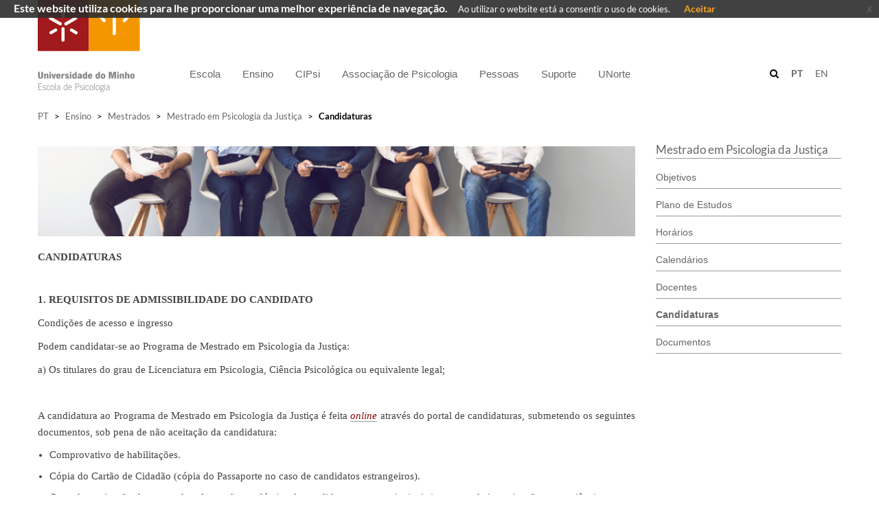

--- FILE ---
content_type: text/html; charset=utf-8
request_url: https://www.psi.uminho.pt/pt/ensino/2-ciclo/mpj/Paginas/Candidaturas.aspx
body_size: 36966
content:


<!DOCTYPE html PUBLIC "-//W3C//DTD XHTML 1.0 Strict//EN"
	"http://www.w3.org/TR/xhtml1/DTD/xhtml1-strict.dtd">
<html dir="ltr" lang="pt-PT">

    <head id="ctl00_Head1"><meta name="GENERATOR" content="Microsoft SharePoint" /><meta http-equiv="Content-type" content="text/html; charset=utf-8" /><meta http-equiv="X-UA-Compatible" content="IE=10" /><meta name="viewport" content="width=device-width, initial-scale=1.0, maximum-scale=1.0, user-scalable=0" /><meta name="msapplication-TileImage" content="/_layouts/15/images/SharePointMetroAppTile.png" /><meta name="msapplication-TileColor" content="#0072C6" /><title>
	
    Candidaturas

</title><link rel="shortcut icon" href="/_layouts/15/uminho.portaisuoei.ui/img/logoum_32_32.png" type="image/vnd.microsoft.icon" id="favicon" /><link id="CssRegistration2" rel="stylesheet" type="text/css" href="/_catalogs/theme/Themed/8421CAD6/corev15-EEF605BE.themedcss?ctag=1"/>
<link id="CssRegistration1" rel="stylesheet" type="text/css" href="/_layouts/15/UMinho.PortaisUOEI.UI/Css/Bootstrap/bootstrap.min.css"/>
<link id="CssRegistration5" rel="stylesheet" type="text/css" href="/_layouts/15/UMinho.PortaisUOEI.UI/Css/font-awesome.min.css"/>
<link id="CssRegistration6" rel="stylesheet" type="text/css" href="/_layouts/15/UMinho.PortaisUOEI.UI/Css/Carousel/masterslider.min.css"/>
<link id="CssRegistration3" rel="stylesheet" type="text/css" href="/_layouts/15/UMinho.PortaisUOEI.UI/Css/Custom/uminho.students.custom.min.css"/>
<link id="CssRegistration4" rel="stylesheet" type="text/css" href="/_layouts/15/UMinho.PortaisUOEI.UI/Css/Templates/uminho.students.template.discover.css"/>
<link id="CssRegistration8" rel="stylesheet" type="text/css" href="/_layouts/15/UMinho.PortaisUOEI.UI/Css/jquery-eu-cookie-law-popup.css"/>
<script type="text/javascript" src="/_layouts/15/init.js?rev=0WPVXXAlL8AI%2BCQOKF%2BLNA%3D%3D"></script>
<script type="text/javascript" src="/_layouts/15/uminho.portaisuoei.ui/js/jquery/jquery.min.js"></script>
<script type="text/javascript" src="/_layouts/15/uminho.portaisuoei.ui/js/jquery/jquery.easing.min.js"></script>
<script type="text/javascript" src="/_layouts/15/uminho.portaisuoei.ui/js/bootstrap/bootstrap.min.js"></script>
<script type="text/javascript" src="/_layouts/15/uminho.portaisuoei.ui/js/common/uminho.student.common.min.js"></script>
<script type="text/javascript" src="/_layouts/15/uminho.portaisuoei.ui/js/others/waypoints.min.js"></script>
<script type="text/javascript" src="/_layouts/15/uminho.portaisuoei.ui/js/others/foundation.min.js"></script>
<script type="text/javascript" src="/_layouts/15/uminho.portaisuoei.ui/js/others/utilities.min.js"></script>
<script type="text/javascript" src="/_layouts/15/uminho.portaisuoei.ui/js/others/owl.carousel.min.js"></script>
<script type="text/javascript" src="/_layouts/15/uminho.portaisuoei.ui/js/others/lightgallery.min.js"></script>
<script type="text/javascript" src="/_layouts/15/uminho.portaisuoei.ui/js/others/isotope.min.js"></script>
<script type="text/javascript" src="/_layouts/15/uminho.portaisuoei.ui/js/others/masterslider.min.js"></script>
<script type="text/javascript" src="/_layouts/15/uminho.portaisuoei.ui/js/jquery/jquery.placeholder.js"></script>
<script type="text/javascript" src="/_layouts/15/uminho.portaisuoei.ui/js/jquery/jquery.stellar.min.js"></script>
<script type="text/javascript" src="/_layouts/15/uminho.portaisuoei.ui/js/others/modernizr.custom.min.js"></script>
<script type="text/javascript" src="/_layouts/15/uminho.portaisuoei.ui/js/templates/uminho.students.template.discover.js"></script>
<script type="text/javascript" src="/_layouts/15/uminho.portaisuoei.ui/js/bootstrap/jquery.blueimp-gallery.min.js"></script>
<script type="text/javascript" src="/_layouts/15/uminho.portaisuoei.ui/js/bootstrap/bootstrap-image-gallery.min.js"></script>
<script type="text/javascript" src="/_layouts/15/uminho.portaisuoei.ui/js/others/jquery-eu-cookie-law-popup.js"></script>
<script type="text/javascript" src="/_layouts/15/uminho.portaisuoei.ui/js/others/jquery.ddslick.min.js"></script>
<script type="text/javascript" src="/ScriptResource.axd?d=Da1_c32Cm6zSC164m921qpa838herXFNtWl8gcEZrTUXkbcqhBnd2pVuW4EVCYSP_dD3JBowR0EgaYzTJ26m6OwmzbdH8Zfbkh-KCY96zIi3TAv0gkFBtyVVyznw1PaNIczEvmWFtn7u4fk--s76ZD1tjlV_1v-IofcA9dekNdpYI9Kp3kUp1rJ7u2EKvJkc0&amp;t=5c0e0825"></script>
<script type="text/javascript" src="/_layouts/15/blank.js?rev=ZaOXZEobVwykPO9g8hq%2F8A%3D%3D"></script>
<script type="text/javascript" src="/ScriptResource.axd?d=Jqa3dy8K8hNLmkHOxQnCIY_MhjFLrRW2JeqkO4BHdhI4gXqqausKzm4mxEOTiwvR725v38aXqbMBCotLuI-8SH_oJFsQ7VNaM3wnHFGpMknanNA4Ng-AYyv0TA-nbwf19wMiH3LWczRq-2_FrCoKDh3yB8J4r45vyJo1D6spEOgN5hrrDinxIAyPlbgFr3t90&amp;t=5c0e0825"></script>
<script type="text/javascript">RegisterSod("initstrings.js", "\u002f_layouts\u002f15\u002f2070\u002finitstrings.js?rev=HXk2C1rDaqDTLzw7Obc9dw\u00253D\u00253D");</script>
<script type="text/javascript">RegisterSod("strings.js", "\u002f_layouts\u002f15\u002f2070\u002fstrings.js?rev=omfVLyxdxQbhCzF\u00252FUolM2g\u00253D\u00253D");RegisterSodDep("strings.js", "initstrings.js");</script>
<script type="text/javascript">RegisterSod("sp.init.js", "\u002f_layouts\u002f15\u002fsp.init.js?rev=jvJC3Kl5gbORaLtf7kxULQ\u00253D\u00253D");</script>
<script type="text/javascript">RegisterSod("sp.res.resx", "\u002f_layouts\u002f15\u002fScriptResx.ashx?culture=pt\u00252Dpt\u0026name=SP\u00252ERes\u0026rev=2iG6qej\u00252FikK47suCvy8u2Q\u00253D\u00253D");</script>
<script type="text/javascript">RegisterSod("sp.ui.dialog.js", "\u002f_layouts\u002f15\u002fsp.ui.dialog.js?rev=C0xaAI0fnyKxY7\u00252Bg\u00252BPlMUQ\u00253D\u00253D");RegisterSodDep("sp.ui.dialog.js", "sp.init.js");RegisterSodDep("sp.ui.dialog.js", "sp.res.resx");</script>
<script type="text/javascript">RegisterSod("core.js", "\u002f_layouts\u002f15\u002fcore.js?rev=BoOTONqXW5dYCwvqGhdhCw\u00253D\u00253D");RegisterSodDep("core.js", "strings.js");</script>
<script type="text/javascript">RegisterSod("menu.js", "\u002f_layouts\u002f15\u002fmenu.js?rev=cXv35JACAh0ZCqUwKU592w\u00253D\u00253D");</script>
<script type="text/javascript">RegisterSod("mQuery.js", "\u002f_layouts\u002f15\u002fmquery.js?rev=VYAJYBo5H8I3gVSL3MzD6A\u00253D\u00253D");</script>
<script type="text/javascript">RegisterSod("callout.js", "\u002f_layouts\u002f15\u002fcallout.js?rev=ryx2n4ePkYj1\u00252FALmcsXZfA\u00253D\u00253D");RegisterSodDep("callout.js", "strings.js");RegisterSodDep("callout.js", "mQuery.js");RegisterSodDep("callout.js", "core.js");</script>
<script type="text/javascript">RegisterSod("clienttemplates.js", "\u002f_layouts\u002f15\u002fclienttemplates.js?rev=0z4Tb4hOOcK5wjxH5p1xVg\u00253D\u00253D");RegisterSodDep("clienttemplates.js", "initstrings.js");</script>
<script type="text/javascript">RegisterSod("sharing.js", "\u002f_layouts\u002f15\u002fsharing.js?rev=XxxHIxIIc8BsW9ikVc6dgA\u00253D\u00253D");RegisterSodDep("sharing.js", "strings.js");RegisterSodDep("sharing.js", "mQuery.js");RegisterSodDep("sharing.js", "clienttemplates.js");RegisterSodDep("sharing.js", "core.js");</script>
<script type="text/javascript">RegisterSod("suitelinks.js", "\u002f_layouts\u002f15\u002fsuitelinks.js?rev=REwVU5jSsadDdOZlCx4wpA\u00253D\u00253D");RegisterSodDep("suitelinks.js", "strings.js");RegisterSodDep("suitelinks.js", "core.js");</script>
<script type="text/javascript">RegisterSod("sp.runtime.js", "\u002f_layouts\u002f15\u002fsp.runtime.js?rev=5f2WkYJoaxlIRdwUeg4WEg\u00253D\u00253D");RegisterSodDep("sp.runtime.js", "sp.res.resx");</script>
<script type="text/javascript">RegisterSod("sp.js", "\u002f_layouts\u002f15\u002fsp.js?rev=yFK17w2Dmvg\u00252F3QQJr\u00252BIVXg\u00253D\u00253D");RegisterSodDep("sp.js", "sp.runtime.js");RegisterSodDep("sp.js", "sp.ui.dialog.js");RegisterSodDep("sp.js", "sp.res.resx");</script>
<script type="text/javascript">RegisterSod("userprofile", "\u002f_layouts\u002f15\u002fsp.userprofiles.js?rev=p5tCOm\u00252FlHUwcfll7W3pKNw\u00253D\u00253D");RegisterSodDep("userprofile", "sp.runtime.js");</script>
<script type="text/javascript">RegisterSod("followingcommon.js", "\u002f_layouts\u002f15\u002ffollowingcommon.js?rev=jWqEDmcjCSPmnQw2ZIfItQ\u00253D\u00253D");RegisterSodDep("followingcommon.js", "strings.js");RegisterSodDep("followingcommon.js", "sp.js");RegisterSodDep("followingcommon.js", "userprofile");RegisterSodDep("followingcommon.js", "core.js");RegisterSodDep("followingcommon.js", "mQuery.js");</script>
<script type="text/javascript">RegisterSod("profilebrowserscriptres.resx", "\u002f_layouts\u002f15\u002fScriptResx.ashx?culture=pt\u00252Dpt\u0026name=ProfileBrowserScriptRes\u0026rev=T7mejQZajrDTRci6bB1vdg\u00253D\u00253D");</script>
<script type="text/javascript">RegisterSod("sp.ui.mysitecommon.js", "\u002f_layouts\u002f15\u002fsp.ui.mysitecommon.js?rev=Ua8qmZSU9nyf53S7PEyJwQ\u00253D\u00253D");RegisterSodDep("sp.ui.mysitecommon.js", "sp.init.js");RegisterSodDep("sp.ui.mysitecommon.js", "sp.runtime.js");RegisterSodDep("sp.ui.mysitecommon.js", "userprofile");RegisterSodDep("sp.ui.mysitecommon.js", "profilebrowserscriptres.resx");</script>
<script type="text/javascript">RegisterSod("browserScript", "\u002f_layouts\u002f15\u002fie55up.js?rev=ypR\u00252FzpJuE7bcLEAVduzBZA\u00253D\u00253D");RegisterSodDep("browserScript", "strings.js");</script>
<script type="text/javascript">RegisterSod("inplview", "\u002f_layouts\u002f15\u002finplview.js?rev=iMf5THfqukSYut7sl9HwUg\u00253D\u00253D");RegisterSodDep("inplview", "strings.js");RegisterSodDep("inplview", "core.js");RegisterSodDep("inplview", "sp.js");</script>
<script type="text/javascript">RegisterSod("sp.core.js", "\u002f_layouts\u002f15\u002fsp.core.js?rev=tZDGLPOvY1bRw\u00252BsgzXpxTg\u00253D\u00253D");RegisterSodDep("sp.core.js", "strings.js");RegisterSodDep("sp.core.js", "sp.init.js");RegisterSodDep("sp.core.js", "core.js");</script>
<script type="text/javascript">RegisterSod("dragdrop.js", "\u002f_layouts\u002f15\u002fdragdrop.js?rev=LqsILQdmX9MDOiy\u00252BCmfRCw\u00253D\u00253D");RegisterSodDep("dragdrop.js", "strings.js");</script>
<script type="text/javascript">RegisterSod("quicklaunch.js", "\u002f_layouts\u002f15\u002fquicklaunch.js?rev=\u00252BHeX6ARcp\u00252F9LpMq6FqQYyA\u00253D\u00253D");RegisterSodDep("quicklaunch.js", "strings.js");RegisterSodDep("quicklaunch.js", "dragdrop.js");</script>
<link type="text/xml" rel="alternate" href="/pt/ensino/2-ciclo/mpj/_vti_bin/spsdisco.aspx" />
            <meta property='og:type' content='article' />
                                    <meta property='og:title' content='Candidaturas' />
                                    <meta property='og:description' content='' />
                                    <meta property='og:url' content='https://www.psi.uminho.pt/pt/ensino/2-ciclo/mpj/Paginas/Candidaturas.aspx' />
                                    <meta property='og:site_name' content='' />
                                    <meta property='og:image' content='' />
                                    <meta property='og:image:secure_url' content='' /><meta name='twitter:card' value='summary' /><meta itemprop='name' content='Candidaturas' />
                                    <meta itemprop='description' content='' />
                                    <meta itemprop='image' content='' />
            <link rel="canonical" href="https://www.psi.uminho.pt:443/pt/ensino/2-ciclo/mpj/Paginas/Candidaturas.aspx" />
            
        

        <!--[if lt IE 9]>
			<script src="/_layouts/15/UMinho.PortaisUOEI.UI/Js/IE/html5.js"></script>
		<![endif]-->

        <style type="text/css">
            .buttons .pt-box, .buttons .en-box {
                font-size: 12px !important;
                padding-right: 5px;
            }

                .buttons .pt-box.selected, .buttons .en-box.selected {
                    font-weight: bold;
                    color: #a33038;
                }

            .editPanel {
                margin-bottom: 100px;
            }

            a, .ms-link:visited {
                color: #666666 !important;
                text-decoration: none;
            }

            /*Correcao de Menus*/
            .cssMenu {
                display: block;
                /* width: 100%; */
                margin-right: 0px !important;
                margin-left: 0px !important;
            }

            .cssMenuBar {
                float: left;
            }

            .cssMenuSearch {
                height: 35px;
                display: block;
                /*margin-left: 200px;*/
                width: 80%;
                min-width: 550px;
            }

            .cssSearch {
                padding-bottom: 1px;
                margin-top: -4px;
                /*width:76%;*/
            }

            .cssSearchField {
                height: 30px;
            }

            .cssVariations {
                margin-top: 102px;
                margin-right: -100px;
            }

            @media screen and (max-width: 1200px) {
                .cssMenuSearch {
                    padding-right: 235px;
                    width: 100%;
                }

                .cssMenu {
                    width: 85%;
                }

                .cssSearch {
                    width:100%;
                }
                .cssMenuBar {
                    margin-right: 140px;
                }
            }
        </style>

        

        <script type="text/javascript">
            var IsEditMode = false;
        </script>

        

        <script type="text/javascript">

            function GoToSearchPage(e, checkKeyPress) {
                var navigateToPage = false;
                var query = "";

                if (checkKeyPress) {
                    e = e || window.event || {};
                    var charCode = e.charCode || e.keyCode || e.which;
                    if (charCode == 13) {
                        navigateToPage = true;
                        query = $(e.target).val();
                    }
                }
                else {
                    navigateToPage = true;
                    query = $("input.search-field").val();
                }

                if (navigateToPage && query != "") {
                    var baseSiteUrl = window.location.protocol + '//' + window.location.host + _spPageContextInfo.siteServerRelativeUrl;

                    var variationSearchUrl = "pt/pesquisa/paginas/default.aspx";

                    window.location.href = baseSiteUrl + variationSearchUrl + "?k=" + query;
                }
            }

            // language configuration
            jQuery(document).ready(function () {

                if (jQuery("#suiteBar").length <= 0) {
                    jQuery("body").css("overflow", "auto");
                }

                jQuery("ul.static:eq(1)").each(function () {
                    jQuery(this).children().each(function () {
                        if (jQuery(this).hasClass("dynamic-children")) {
                            jQuery(this).find("a").first().attr("href", "#");
                        }
                    });

                });



                $(document).euCookieLawPopup().init({
                    cookiePolicyUrl: '',
                    popupPosition: 'top',
                    colorStyle: 'default',
                    compactStyle: false,
                    popupTitle: 'Este website utiliza cookies para lhe proporcionar uma melhor experiência de navegação.',
                    popupText: 'Ao utilizar o website está a consentir o uso de cookies.',
                    buttonContinueTitle: 'Aceitar',
                    buttonLearnmoreTitle: '',
                    buttonLearnmoreOpenInNewWindow: true,
                    agreementExpiresInDays: 30,
                    autoAcceptCookiePolicy: false,
                    htmlMarkup: null
                });

                BuildResponsiveMenu();

                //var language = window.location.pathname.split("/")[1];

                //if (language == "pt")
                //    jQuery(".pt-box").addClass("selected");
                //else
                //    jQuery(".en-box").addClass("selected");

                //if (!IsEditMode) {
                //    jQuery(window).resize(function () {
                //        var width = jQuery(window).width();
                //        jQuery("iframe").css("width", width);
                //    });
                //}

                checkIframe();

                if (IsEditMode) {
                    jQuery("header").remove();
                    jQuery("#s4-workspace").css("overflow", "auto");
                    jQuery("#s4-bodyContainer").find(".ms-table").first().addClass("container");
                    jQuery("#s4-bodyContainer").find(".ms-table").first().addClass("container-top");
                    jQuery("#s4-bodyContainer").find(".ms-table").css("margin-bottom", "50px");
                    jQuery("footer").remove();
                }

                // jQuery("iframe").contents().find("#suiteBar").remove();

                //if (jQuery(".ms-core-listMenu-root li span.menu-item-text").first().html() !== undefined) {
                //    if (jQuery(".ms-core-listMenu-root li span.menu-item-text").first().html().indexOf("pt") > -1) {
                //        jQuery(".ms-core-listMenu-root li span.menu-item-text").first().closest("a").hide()
                //    }
                //    if (jQuery(".ms-core-listMenu-root li span.menu-item-text").first().html().indexOf("en") > -1) {
                //        jQuery(".ms-core-listMenu-root li span.menu-item-text").first().closest("a").hide()
                //    }
                //}
            });

            //jQuery(document).on("click", ".pt-box", function () {
            //    window.location.href = window.location.protocol + '//' + window.location.host + "/pt";
            //});

            jQuery(document).on("click", ".icon-mid", function () {
                jQuery('#s4-workspace').animate({
                    scrollTop: ($('#breadcrumb').first().offset().top)
                }, 500);

                jQuery('body,html').animate({
                    scrollTop: ($('#breadcrumb').first().offset().top)
                }, 500);
            });

            //jQuery(document).on("click", ".en-box", function () {
            //    window.location.href = window.location.protocol + '//' + window.location.host + "/en";
            //});

            jQuery(document).on("click", ".gestorConteudos", function () {
                window.location.href = window.location.protocol + '//' + window.location.host + "/" + window.location.pathname.split("/")[1] + "/_layouts/15/UMinho.Alumni.UI/pages/Provisioning.aspx";
            });

            jQuery(document).on("click", ".loginMenu", function () {
                window.location.href = window.location.protocol + '//' + window.location.host + "/" + window.location.pathname.split("/")[1] + "/_layouts/15/UMinho.Alumni.UI/pages/Login.aspx";
            });

            function checkIframe() {

                try {

                    if (jQuery("#WebPartAdderUpdatePanelContainer").length >= 1) {
                        jQuery("#DeltaWebPartAdderUpdatePanelContainer").css("z-index", "9999");
                    }

                    if (jQuery(".ms-popoutMenu").length >= 1) {
                        jQuery(".ms-popoutMenu").css("z-index", "99999");
                    }

                    //jQuery("input[type = 'button']").addClass("btn btn-primary");
                    //jQuery("input[type = 'reset']").addClass("btn btn-primary");
                    //jQuery("input[type = 'submit']").addClass("btn btn-primary");
                    jQuery("li.dynamic-children").find("ul").addClass("submenu");

                    if (jQuery(".opaque").length >= 1) {
                        jQuery(".opaque li.dynamic-children").each(function () {
                            $(this).find("a").first().css("height", "90px");
                        });
                    } else {
                        jQuery(".transparent li.dynamic-children").each(function () {
                            $(this).find("a").first().removeAttr("style");
                        });
                    }

                    if (jQuery(".ms-core-menu-boxBig").length >= 1) {
                        jQuery(".ms-core-menu-boxBig").css("z-index", "99");
                        jQuery("header").css("z-index", "55");
                        jQuery(".hero-static").css("z-index", "40");
                    }

                    if (jQuery("span[id*='pwcEditPanel_date']").length >= 1 && jQuery("span[id*='pwcEditPanel_date']").is(":visible")) {
                        var dateError = jQuery("span[id*='pwcEditPanel_date']");
                        dateError.css("font-size", "15px");
                        dateError.css("font-weight", "bold");
                        dateError.css("color", "#bf0000");
                    }

                    //if (!IsEditMode) {
                    //    if (jQuery("iframe").length >= 1) {
                    //        //jQuery("iframe").css("width", jQuery(window).width());
                    //        jQuery("iframe").contents().find("#suiteBar").remove();
                    //        jQuery("iframe").contents().find("footer").remove();
                    //    }
                    //} else {
                    //    if (jQuery("iframe").length >= 1) {
                    //        jQuery("iframe").contents().find("#suiteBar").remove();
                    //        jQuery("iframe").contents().find("footer").remove();
                    //    }
                    //}
                }
                catch (err) {
                }

                setTimeout(checkIframe, 50);
            }


        </script>



    </head>
    <body>
        <div class="eupopup eupopup-fixedtop eupopup-style-compact"></div>
        <!--Apply class to body with browser version-->
        <script type="text/javascript">
            var nVer = navigator.appVersion; var nAgt = navigator.userAgent; var bN = navigator.appName; var fullV = "" + parseFloat(navigator.appVersion); var majorV = parseInt(navigator.appVersion, 10); var nameOffset, verOffset, ix; if ((verOffset = nAgt.indexOf("Opera")) !== -1) { bN = "Opera"; fullV = nAgt.substring(verOffset + 6); if ((verOffset = nAgt.indexOf("Version")) !== -1) { fullV = nAgt.substring(verOffset + 8) } } else { if ((verOffset = nAgt.indexOf("MSIE")) !== -1) { bN = "IE"; fullV = nAgt.substring(verOffset + 5) } else { if ((verOffset = nAgt.indexOf("Chrome")) !== -1) { bN = "Chrome"; fullV = nAgt.substring(verOffset + 7) } else { if ((verOffset = nAgt.indexOf("Safari")) !== -1) { bN = "Safari"; fullV = nAgt.substring(verOffset + 7); if ((verOffset = nAgt.indexOf("Version")) !== -1) { fullV = nAgt.substring(verOffset + 8) } } else { if ((verOffset = nAgt.indexOf("Firefox")) !== -1) { bN = "Firefox"; fullV = nAgt.substring(verOffset + 8) } else { if ((nameOffset = nAgt.lastIndexOf(" ") + 1) < (verOffset = nAgt.lastIndexOf("/"))) { bN = nAgt.substring(nameOffset, verOffset); fullV = nAgt.substring(verOffset + 1); if (bN.toLowerCase() == bN.toUpperCase()) { bN = navigator.appName } } } } } } } if ((ix = fullV.indexOf(";")) !== -1) { fullV = fullV.substring(0, ix) } if ((ix = fullV.indexOf(" ")) !== -1) { fullV = fullV.substring(0, ix) } majorV = parseInt("" + fullV, 10); if (isNaN(majorV)) { fullV = "" + parseFloat(navigator.appVersion); majorV = parseInt(navigator.appVersion, 10) }
            document.getElementsByTagName("body")[0].className += " " + bN + majorV + " cmsSP cmsSP2013";
        </script>
        <div id="imgPrefetch" style="display:none">
<img src="/_layouts/15/uminho.portaisuoei.ui/img/logoum_32_32.png" />
<img src="/_layouts/15/images/spcommon.png" />
<img src="/SiteAssets/EPSIC-PT.jpg" />
</div>

        <noscript><div class='noindex'>Poderá estar a tentar aceder a este site a partir de um browser protegido no servidor. Active os scripts e carregue novamente a página.</div></noscript>
        
        <form method="post" action="./Candidaturas.aspx" onsubmit="javascript:return WebForm_OnSubmit();" id="aspnetForm">
<div class="aspNetHidden">
<input type="hidden" name="_wpcmWpid" id="_wpcmWpid" value="" />
<input type="hidden" name="wpcmVal" id="wpcmVal" value="" />
<input type="hidden" name="MSOWebPartPage_PostbackSource" id="MSOWebPartPage_PostbackSource" value="" />
<input type="hidden" name="MSOTlPn_SelectedWpId" id="MSOTlPn_SelectedWpId" value="" />
<input type="hidden" name="MSOTlPn_View" id="MSOTlPn_View" value="0" />
<input type="hidden" name="MSOTlPn_ShowSettings" id="MSOTlPn_ShowSettings" value="False" />
<input type="hidden" name="MSOGallery_SelectedLibrary" id="MSOGallery_SelectedLibrary" value="" />
<input type="hidden" name="MSOGallery_FilterString" id="MSOGallery_FilterString" value="" />
<input type="hidden" name="MSOTlPn_Button" id="MSOTlPn_Button" value="none" />
<input type="hidden" name="__EVENTTARGET" id="__EVENTTARGET" value="" />
<input type="hidden" name="__EVENTARGUMENT" id="__EVENTARGUMENT" value="" />
<input type="hidden" name="__REQUESTDIGEST" id="__REQUESTDIGEST" value="noDigest" />
<input type="hidden" name="MSOSPWebPartManager_DisplayModeName" id="MSOSPWebPartManager_DisplayModeName" value="Browse" />
<input type="hidden" name="MSOSPWebPartManager_ExitingDesignMode" id="MSOSPWebPartManager_ExitingDesignMode" value="false" />
<input type="hidden" name="MSOWebPartPage_Shared" id="MSOWebPartPage_Shared" value="" />
<input type="hidden" name="MSOLayout_LayoutChanges" id="MSOLayout_LayoutChanges" value="" />
<input type="hidden" name="MSOLayout_InDesignMode" id="MSOLayout_InDesignMode" value="" />
<input type="hidden" name="_wpSelected" id="_wpSelected" value="" />
<input type="hidden" name="_wzSelected" id="_wzSelected" value="" />
<input type="hidden" name="MSOSPWebPartManager_OldDisplayModeName" id="MSOSPWebPartManager_OldDisplayModeName" value="Browse" />
<input type="hidden" name="MSOSPWebPartManager_StartWebPartEditingName" id="MSOSPWebPartManager_StartWebPartEditingName" value="false" />
<input type="hidden" name="MSOSPWebPartManager_EndWebPartEditing" id="MSOSPWebPartManager_EndWebPartEditing" value="false" />
<input type="hidden" name="__VIEWSTATE" id="__VIEWSTATE" value="/[base64]/[base64]/[base64]/[base64]/[base64]/[base64]/BUDDKJ5YP9PuHXhSznqH9nQEp+Y=" />
</div>

<script type="text/javascript">
//<![CDATA[
var theForm = document.forms['aspnetForm'];
if (!theForm) {
    theForm = document.aspnetForm;
}
function __doPostBack(eventTarget, eventArgument) {
    if (!theForm.onsubmit || (theForm.onsubmit() != false)) {
        theForm.__EVENTTARGET.value = eventTarget;
        theForm.__EVENTARGUMENT.value = eventArgument;
        theForm.submit();
    }
}
//]]>
</script>


<script src="/WebResource.axd?d=wAN_EcZdlpZx3-CQ78bNo3llVm7YqPKXyiM0D6pppQ_jMUfe8EPCFgmMykIiETF6r38bmLS-MPMiG_pwSgmwuTnaiWW7sWtbiry8L6eDD5Y1&amp;t=638901572248157332" type="text/javascript"></script>


<script type="text/javascript">
//<![CDATA[
var MSOWebPartPageFormName = 'aspnetForm';
var g_presenceEnabled = true;
var g_wsaEnabled = false;
var g_wsaQoSEnabled = false;
var g_wsaQoSDataPoints = [];
var g_wsaLCID = 2070;
var g_wsaListTemplateId = 850;
var g_wsaSiteTemplateId = 'CMSPUBLISHING#0';
var _fV4UI=true;var _spPageContextInfo = {webServerRelativeUrl: "\u002fpt\u002fensino\u002f2-ciclo\u002fmpj", webAbsoluteUrl: "https:\u002f\u002fwww.psi.uminho.pt\u002fpt\u002fensino\u002f2-ciclo\u002fmpj", siteAbsoluteUrl: "https:\u002f\u002fwww.psi.uminho.pt", serverRequestPath: "\u002fpt\u002fensino\u002f2-ciclo\u002fmpj\u002fPaginas\u002fCandidaturas.aspx", layoutsUrl: "_layouts\u002f15", webTitle: "Mestrado em Psicologia da Justi\u00E7a", webTemplate: "39", tenantAppVersion: "340615552", isAppWeb: false, Has2019Era: true, webLogoUrl: "\u002fSiteAssets\u002fEPSIC-PT.jpg", webLanguage: 2070, currentLanguage: 2070, currentUICultureName: "pt-PT", currentCultureName: "pt-PT", clientServerTimeDelta: new Date("2026-01-22T08:34:06.2896070Z") - new Date(), siteClientTag: "24$$15.0.5545.1000", crossDomainPhotosEnabled:false, webUIVersion:15, webPermMasks:{High:16,Low:196673},pageListId:"{d7764325-9f5c-4940-b9e4-2bcd8be6d825}",pageItemId:5, pagePersonalizationScope:1, alertsEnabled:true, siteServerRelativeUrl: "\u002f", allowSilverlightPrompt:'True',"themedCssFolderUrl" : "/_catalogs/theme/Themed/8421CAD6","themedImageFileNames" : {"spcommon.png" : "spcommon-B35BB0A9.themedpng?ctag=1","ellipsis.11x11x32.png" : "ellipsis.11x11x32-2F01F47D.themedpng?ctag=1","O365BrandSuite.95x30x32.png" : "O365BrandSuite.95x30x32-C212E2FD.themedpng?ctag=1","socialcommon.png" : "socialcommon-6F3394A9.themedpng?ctag=1","spnav.png" : "spnav-230C537D.themedpng?ctag=1"}};var L_Menu_BaseUrl="/pt/ensino/2-ciclo/mpj";
var L_Menu_LCID="2070";
var L_Menu_SiteTheme="null";
document.onreadystatechange=fnRemoveAllStatus; function fnRemoveAllStatus(){removeAllStatus(true)};
function _spNavigateHierarchy(nodeDiv, dataSourceId, dataPath, url, listInContext, type) {

    CoreInvoke('ProcessDefaultNavigateHierarchy', nodeDiv, dataSourceId, dataPath, url, listInContext, type, document.forms.aspnetForm, "", "\u002fpt\u002fensino\u002f2-ciclo\u002fmpj\u002fPaginas\u002fCandidaturas.aspx");

}
var _spWebPartComponents = new Object();//]]>
</script>

<script src="/_layouts/15/blank.js?rev=ZaOXZEobVwykPO9g8hq%2F8A%3D%3D" type="text/javascript"></script>
<script type="text/javascript">
//<![CDATA[
(function(){

        if (typeof(_spBodyOnLoadFunctions) === 'undefined' || _spBodyOnLoadFunctions === null) {
            return;
        }
        _spBodyOnLoadFunctions.push(function() 
        {
          ExecuteOrDelayUntilScriptLoaded(
            function()
            {
              var pairs = SP.ScriptHelpers.getDocumentQueryPairs();
              var followDoc, itemId, listId, docName;
              for (var key in pairs)
              {
                if(key.toLowerCase() == 'followdocument') 
                  followDoc = pairs[key];
                else if(key.toLowerCase() == 'itemid') 
                  itemId = pairs[key];
                else if(key.toLowerCase() == 'listid') 
                  listId = pairs[key];
                else if(key.toLowerCase() == 'docname') 
                  docName = decodeURI(pairs[key]);
              } 

              if(followDoc != null && followDoc == '1' && listId!=null && itemId != null && docName != null)
              {
                SP.SOD.executeFunc('followingcommon.js', 'FollowDocumentFromEmail', function() 
                { 
                  FollowDocumentFromEmail(itemId, listId, docName);
                });
              }

            }, 'SP.init.js');

        });
    })();(function(){

        if (typeof(_spBodyOnLoadFunctions) === 'undefined' || _spBodyOnLoadFunctions === null) {
            return;
        }
        _spBodyOnLoadFunctions.push(function() {

            if (typeof(SPClientTemplates) === 'undefined' || SPClientTemplates === null || (typeof(APD_InAssetPicker) === 'function' && APD_InAssetPicker())) {
                return;
            }

            var renderFollowFooter = function(renderCtx,  calloutActionMenu)
            {
                if (renderCtx.ListTemplateType == 700) 
                    myDocsActionsMenuPopulator(renderCtx, calloutActionMenu);
                else
                    CalloutOnPostRenderTemplate(renderCtx, calloutActionMenu);

                var listItem = renderCtx.CurrentItem;
                if (typeof(listItem) === 'undefined' || listItem === null) {
                    return;
                }
                if (listItem.FSObjType == 0) {
                    calloutActionMenu.addAction(new CalloutAction({
                        text: Strings.STS.L_CalloutFollowAction,
                        tooltip: Strings.STS.L_CalloutFollowAction_Tooltip,
                        onClickCallback: function (calloutActionClickEvent, calloutAction) {
                            var callout = GetCalloutFromRenderCtx(renderCtx);
                            if (!(typeof(callout) === 'undefined' || callout === null))
                                callout.close();
                            SP.SOD.executeFunc('followingcommon.js', 'FollowSelectedDocument', function() { FollowSelectedDocument(renderCtx); });
                        }
                    }));
                }
            };

            var registerOverride = function(id) {
                var followingOverridePostRenderCtx = {};
                followingOverridePostRenderCtx.BaseViewID = 'Callout';
                followingOverridePostRenderCtx.ListTemplateType = id;
                followingOverridePostRenderCtx.Templates = {};
                followingOverridePostRenderCtx.Templates.Footer = function(renderCtx) {
                    var  renderECB;
                    if (typeof(isSharedWithMeView) === 'undefined' || isSharedWithMeView === null) {
                        renderECB = true;
                    } else {
                        var viewCtx = getViewCtxFromCalloutCtx(renderCtx);
                        renderECB = !isSharedWithMeView(viewCtx);
                    }
                    return CalloutRenderFooterTemplate(renderCtx, renderFollowFooter, renderECB);
                };
                SPClientTemplates.TemplateManager.RegisterTemplateOverrides(followingOverridePostRenderCtx);
            }
            registerOverride(101);
            registerOverride(700);
        });
    })();if (typeof(DeferWebFormInitCallback) == 'function') DeferWebFormInitCallback();function WebForm_OnSubmit() {
UpdateFormDigest('\u002fpt\u002fensino\u002f2-ciclo\u002fmpj', 1440000);if (typeof(_spFormOnSubmitWrapper) != 'undefined') {return _spFormOnSubmitWrapper();} else {return true;};
return true;
}
//]]>
</script>

<div class="aspNetHidden">

	<input type="hidden" name="__VIEWSTATEGENERATOR" id="__VIEWSTATEGENERATOR" value="FC6F8D58" />
</div>
            <script type="text/javascript"> var submitHook = function () { return false; }; theForm._spOldSubmit = theForm.submit; theForm.submit = function () { if (!submitHook()) { this._spOldSubmit(); } }; </script>
            <span id="DeltaSPWebPartManager">
                
            </span>
            <script type="text/javascript">
//<![CDATA[
Sys.WebForms.PageRequestManager._initialize('ctl00$ScriptManager', 'aspnetForm', [], [], [], 90, 'ctl00');
//]]>
</script>

            <span id="DeltaDelegateControls">
                
                
            </span>
            <div id="TurnOnAccessibility" style="display: none" class="s4-notdlg noindex">
                <a id="linkTurnOnAcc" href="#" class="ms-accessible ms-acc-button" onclick="SetIsAccessibilityFeatureEnabled(true);UpdateAccessibilityUI();document.getElementById('linkTurnOffAcc').focus();return false;">
                    Ativar o modo mais acessível</a>
            </div>
            <div id="TurnOffAccessibility" style="display: none" class="s4-notdlg noindex">
                <a id="linkTurnOffAcc" href="#" class="ms-accessible ms-acc-button" onclick="SetIsAccessibilityFeatureEnabled(false);UpdateAccessibilityUI();document.getElementById('linkTurnOnAcc').focus();return false;">
                    Desativar o modo mais acessível</a>
            </div>
            <div class="s4-notdlg s4-skipribbonshortcut noindex">
                <a href="javascript:;" id="ctl00_A1" onclick="document.getElementById(&#39;startNavigation&#39;).focus();" class="ms-accessible ms-acc-button" accesskey="Y">
                    Ignorar Comandos do Friso</a>
            </div>
            <div class="s4-notdlg noindex">
                <a href="javascript:;" id="ctl00_A2" onclick="document.getElementById(&#39;mainContent&#39;).focus();" class="ms-accessible ms-acc-button">
                    Saltar para o conteúdo principal</a>
            </div>
            <div id="TurnOffAnimation" style="display: none;" class="s4-notdlg noindex">
                <a id="linkTurnOffAnimation" href="#" class="ms-accessible ms-acc-button" onclick="ToggleAnimationStatus();return false;">
                    Desativar Animações</a>
            </div>
            <div id="TurnOnAnimation" style="display: none;" class="s4-notdlg noindex">
                <a id="linkTurnOnAnimation" href="#" class="ms-accessible ms-acc-button" onclick="ToggleAnimationStatus();return false;">
                    Ativar Animações</a>
            </div>
            <a id="HiddenAnchor" href="javascript:;" style="display: none;"></a>
            <div id="authWrapper" class="">

                <!-- Hide SuiteBar and ribon for non admin users -->
                
                <!--Ribbon start-->
                <div id="ms-hcTest"></div>

                


                <!--Ribbon end-->

                <script type="text/javascript">
                    var suitebar = jQuery("#suiteBar");
                    if (suitebar.length < 1)
                        jQuery("#s4-ribbonrow").css('display', 'none');
                </script>

                <!--Workspace start-->
                <div id="s4-workspace">
                    <div id="s4-bodyContainer">
                        <div class="ms-table" style="width: 100%;">
                            <div class="off-canvas-wrap" data-offcanvas="">
                                <div class="inner-wrap">
                                   
                                    <header class="header transparent">
				                        <div class="inner">
				                          <div class="container group header-alignment" style="padding-right: 110px;">
			  
					                        <!--Logo-->
					                        <a href="/" class="logo">
						                        <img id="ctl00_onetidHeadbnnr2" name="onetidHeadbnnr0" src="/SiteAssets/EPSIC-PT.jpg" alt="Mestrado em Psicologia da Justiça" />
					                        </a>
				
					                        <!--Navigation Toggle-->
					                        <div id="nav-toggle" class="left-off-canvas-toggle">
					                          <span></span>
					                        </div>
				
					                        <!--Site Navigation-->
					                        <div class="navigation">
                                                <div class="cssMenuSearch">
                                                    <div autocomplete="off" method="get" class="quick-search cssSearch" id="quick-search">
                                                        <div class="overlay ms-EmphasisBackground-bgColor"></div>
			                                            <div class="search-field-out cssSearchField" >
                                                            <i class="fa fa-search" onclick="GoToSearchPage(null, false);"></i>
                                                            <input type="text" placeholder="Search" class="search-field" onkeypress="GoToSearchPage(event, true);" />
                                                            <i class="fa fa-times"></i>
                                                        </div>
			                                        </div>
                                                </div> 

					                          <!--Menu-->
					                            <nav class="menu cssMenu">
						                            <div class="MenuBar cssMenuBar">
							                        <div id="AjaxDelta1" class="ms-displayInline ms-core-navigation" role="navigation">
	
								                        
								                        
									                        <div id="zz1_TopNavigationMenu" class=" noindex ms-core-listMenu-horizontalBox">
		<ul id="zz2_RootAspMenu" class="root ms-core-listMenu-root static">
			<li class="static dynamic-children"><a class="static dynamic-children menu-item ms-core-listMenu-item ms-displayInline ms-navedit-linkNode" tabindex="0" href="/pt/escola/" accesskey="1"><span aria-haspopup="true" class="additional-background ms-navedit-flyoutArrow dynamic-children"><span class="menu-item-text">Escola</span></span></a><ul class="dynamic">
				<li class="dynamic"><a class="dynamic menu-item ms-core-listMenu-item ms-displayInline ms-navedit-linkNode" tabindex="0" href="/pt/escola/presidencia_orgaos_gestao/"><span class="additional-background ms-navedit-flyoutArrow"><span class="menu-item-text">Presidência e Órgãos de Gestão</span></span></a></li><li class="dynamic"><a class="dynamic menu-item ms-core-listMenu-item ms-displayInline ms-navedit-linkNode" tabindex="0" href="/pt/escola/subunidades/"><span class="additional-background ms-navedit-flyoutArrow"><span class="menu-item-text">Subunidades</span></span></a></li><li class="dynamic"><a class="dynamic menu-item ms-core-listMenu-item ms-displayInline ms-navedit-linkNode" tabindex="0" href="/pt/escola/Paginas/grupos-de-trabalho.aspx"><span class="additional-background ms-navedit-flyoutArrow"><span class="menu-item-text">Grupos de Trabalho</span></span></a></li><li class="dynamic"><a class="dynamic menu-item ms-core-listMenu-item ms-displayInline ms-navedit-linkNode" tabindex="0" href="/pt/escola/Paginas/galeria-de-presidentes.aspx"><span class="additional-background ms-navedit-flyoutArrow"><span class="menu-item-text">Galeria de Presidentes</span></span></a></li><li class="dynamic"><a class="dynamic menu-item ms-core-listMenu-item ms-displayInline ms-navedit-linkNode" tabindex="0" href="/pt/escola/Paginas/Contactos.aspx"><span class="additional-background ms-navedit-flyoutArrow"><span class="menu-item-text">Contactos</span></span></a></li>
			</ul></li><li class="static dynamic-children"><a class="static dynamic-children menu-item ms-core-listMenu-item ms-displayInline ms-navedit-linkNode" tabindex="0" href="/pt/ensino"><span aria-haspopup="true" class="additional-background ms-navedit-flyoutArrow dynamic-children"><span class="menu-item-text">Ensino</span></span></a><ul class="dynamic">
				<li class="dynamic dynamic-children"><a class="dynamic dynamic-children menu-item ms-core-listMenu-item ms-displayInline ms-navedit-linkNode" tabindex="0" href="/pt/ensino/1-ciclo/"><span aria-haspopup="true" class="additional-background ms-navedit-flyoutArrow dynamic-children"><span class="menu-item-text">Licenciatura</span></span></a><ul class="dynamic">
					<li class="dynamic"><a class="dynamic menu-item ms-core-listMenu-item ms-displayInline ms-navedit-linkNode" tabindex="0" href="/pt/ensino/1-ciclo/licenciatura"><span class="additional-background ms-navedit-flyoutArrow"><span class="menu-item-text">Licenciatura em Psicologia</span></span></a></li><li class="dynamic"><a class="dynamic menu-item ms-core-listMenu-item ms-displayInline ms-navedit-linkNode" tabindex="0" href="/pt/ensino/1-ciclo/mestrado.integrado"><span class="additional-background ms-navedit-flyoutArrow"><span class="menu-item-text">Mestrado Integrado</span></span></a></li>
				</ul></li><li class="dynamic dynamic-children"><a class="dynamic dynamic-children menu-item ms-core-listMenu-item ms-displayInline ms-navedit-linkNode" tabindex="0" href="/pt/ensino/2-ciclo/"><span aria-haspopup="true" class="additional-background ms-navedit-flyoutArrow dynamic-children"><span class="menu-item-text">Mestrado</span></span></a><ul class="dynamic">
					<li class="dynamic"><a class="dynamic menu-item ms-core-listMenu-item ms-displayInline ms-navedit-linkNode" tabindex="0" href="/pt/ensino/2-ciclo/mch"><span class="additional-background ms-navedit-flyoutArrow"><span class="menu-item-text">Cognição Humana</span></span></a></li><li class="dynamic"><a class="dynamic menu-item ms-core-listMenu-item ms-displayInline ms-navedit-linkNode" tabindex="0" href="https://www.psi.uminho.pt:443/pt/ensino/2-ciclo/mpa/Paginas/Estagios-Dissertacao.aspx"><span class="additional-background ms-navedit-flyoutArrow"><span class="menu-item-text">Mestrado em Psicologia Aplicada</span></span></a></li><li class="dynamic"><a class="dynamic menu-item ms-core-listMenu-item ms-displayInline ms-navedit-linkNode" tabindex="0" href="/pt/ensino/2-ciclo/mpcpa"><span class="additional-background ms-navedit-flyoutArrow"><span class="menu-item-text">Psicologia Clínica e Psicoterapia de Adultos</span></span></a></li><li class="dynamic"><a class="dynamic menu-item ms-core-listMenu-item ms-displayInline ms-navedit-linkNode" tabindex="0" href="/pt/ensino/2-ciclo/mpcia"><span class="additional-background ms-navedit-flyoutArrow"><span class="menu-item-text">Psicologia Clínica na Infância e Adolescência</span></span></a></li><li class="dynamic"><a class="dynamic menu-item ms-core-listMenu-item ms-displayInline ms-navedit-linkNode" tabindex="0" href="/pt/ensino/2-ciclo/mpe"><span class="additional-background ms-navedit-flyoutArrow"><span class="menu-item-text">Psicologia da Educação</span></span></a></li><li class="dynamic"><a class="dynamic menu-item ms-core-listMenu-item ms-displayInline ms-navedit-linkNode" tabindex="0" href="/pt/ensino/2-ciclo/mpj"><span class="additional-background ms-navedit-flyoutArrow"><span class="menu-item-text">Psicologia da Justiça</span></span></a></li><li class="dynamic"><a class="dynamic menu-item ms-core-listMenu-item ms-displayInline ms-navedit-linkNode" tabindex="0" href="/pt/ensino/2-ciclo/mpto"><span class="additional-background ms-navedit-flyoutArrow"><span class="menu-item-text">Psicologia do Trabalho e das Organizações</span></span></a></li><li class="dynamic"><a class="dynamic menu-item ms-core-listMenu-item ms-displayInline ms-navedit-linkNode" tabindex="0" href="/pt/ensino/2-ciclo/mtpe"><span class="additional-background ms-navedit-flyoutArrow"><span class="menu-item-text">Temas da Psicologia da Educação</span></span></a></li>
				</ul></li><li class="dynamic dynamic-children"><a class="dynamic dynamic-children menu-item ms-core-listMenu-item ms-displayInline ms-navedit-linkNode" tabindex="0" href="/pt/ensino/3-ciclo/"><span aria-haspopup="true" class="additional-background ms-navedit-flyoutArrow dynamic-children"><span class="menu-item-text">Doutoramento</span></span></a><ul class="dynamic">
					<li class="dynamic"><a class="dynamic menu-item ms-core-listMenu-item ms-displayInline ms-navedit-linkNode" tabindex="0" href="/pt/ensino/doutoramento_psicologia/"><span class="additional-background ms-navedit-flyoutArrow"><span class="menu-item-text">Psicologia</span></span></a></li><li class="dynamic"><a class="dynamic menu-item ms-core-listMenu-item ms-displayInline ms-navedit-linkNode" tabindex="0" href="/pt/ensino/3-ciclo/dpa"><span class="additional-background ms-navedit-flyoutArrow"><span class="menu-item-text">Psicologia Aplicada</span></span></a></li><li class="dynamic"><a class="dynamic menu-item ms-core-listMenu-item ms-displayInline ms-navedit-linkNode" tabindex="0" href="/pt/ensino/3-ciclo/dpb"><span class="additional-background ms-navedit-flyoutArrow"><span class="menu-item-text">Psicologia Básica</span></span></a></li>
				</ul></li><li class="dynamic dynamic-children"><a class="dynamic dynamic-children menu-item ms-core-listMenu-item ms-displayInline ms-navedit-linkNode" tabindex="0" href="/pt/ensino/Outra-Formacao/"><span aria-haspopup="true" class="additional-background ms-navedit-flyoutArrow dynamic-children"><span class="menu-item-text">Cursos não Conferentes de Grau</span></span></a><ul class="dynamic">
					<li class="dynamic"><a class="dynamic menu-item ms-core-listMenu-item ms-displayInline ms-navedit-linkNode" tabindex="0" href="https://www.alianca.uminho.pt:443/pt"><span class="additional-background ms-navedit-flyoutArrow"><span class="menu-item-text">Aliança de Pós-Graduação</span></span></a></li><li class="dynamic"><a class="dynamic menu-item ms-core-listMenu-item ms-displayInline ms-navedit-linkNode" tabindex="0" href="/pt/ensino/Outra-Formacao/CCIC/"><span class="additional-background ms-navedit-flyoutArrow"><span class="menu-item-text">Curso de Competências em Investigação Científica</span></span></a></li><li class="dynamic"><a class="dynamic menu-item ms-core-listMenu-item ms-displayInline ms-navedit-linkNode" tabindex="0" href="/pt/ensino/Outra-Formacao/cea"><span class="additional-background ms-navedit-flyoutArrow"><span class="menu-item-text">Curso de Estudos Avançados (MTPIP)</span></span></a></li>
				</ul></li><li class="dynamic"><a class="dynamic menu-item ms-core-listMenu-item ms-displayInline ms-navedit-linkNode" tabindex="0" href="/pt/ensino/mediateca-testoteca/Paginas/default.aspx"><span class="additional-background ms-navedit-flyoutArrow"><span class="menu-item-text">Mediateca/Testoteca</span></span></a></li><li class="dynamic"><a class="dynamic menu-item ms-core-listMenu-item ms-displayInline ms-navedit-linkNode" tabindex="0" href="/pt/ensino/Paginas/Provas_Academicas.aspx"><span class="additional-background ms-navedit-flyoutArrow"><span class="menu-item-text">Provas Académicas</span></span></a></li><li class="dynamic"><a class="dynamic menu-item ms-core-listMenu-item ms-displayInline ms-navedit-linkNode" tabindex="0" href="/pt/ensino/Paginas/reconhecimentos-grau.aspx"><span class="additional-background ms-navedit-flyoutArrow"><span class="menu-item-text">Reconhecimento de Grau</span></span></a></li><li class="dynamic"><a class="dynamic menu-item ms-core-listMenu-item ms-displayInline ms-navedit-linkNode" tabindex="0" href="/pt/ensino/Paginas/RecursosPedagogicos.aspx"><span class="additional-background ms-navedit-flyoutArrow"><span class="menu-item-text">Recursos Pedagógicos</span></span></a></li>
			</ul></li><li class="static"><a class="static menu-item ms-core-listMenu-item ms-displayInline ms-navedit-linkNode" tabindex="0" href="http://www.cipsi.uminho.pt/"><span class="additional-background ms-navedit-flyoutArrow"><span class="menu-item-text">CIPsi</span></span></a></li><li class="static"><a class="static menu-item ms-core-listMenu-item ms-displayInline ms-navedit-linkNode" tabindex="0" href="http://www.apsi.uminho.pt/"><span class="additional-background ms-navedit-flyoutArrow"><span class="menu-item-text">Associação de Psicologia</span></span></a></li><li class="static"><a class="static menu-item ms-core-listMenu-item ms-displayInline ms-navedit-linkNode" tabindex="0" href="https://www.psi.uminho.pt:443/pt/Pessoas"><span class="additional-background ms-navedit-flyoutArrow"><span class="menu-item-text">Pessoas</span></span></a></li><li class="static"><a class="static menu-item ms-core-listMenu-item ms-displayInline ms-navedit-linkNode" tabindex="0" href="https://www.psi.uminho.pt:443/pt/Suporte/"><span class="additional-background ms-navedit-flyoutArrow"><span class="menu-item-text">Suporte</span></span></a></li><li class="static"><a class="static menu-item ms-core-listMenu-item ms-displayInline ms-navedit-linkNode" tabindex="0" href="https://unorte.fpce.up.pt:443/"><span class="additional-background ms-navedit-flyoutArrow"><span class="menu-item-text">UNorte</span></span></a></li>
		</ul>
	</div>
								                        
							                        
</div>			
							                        <script type="text/javascript">
							                            jQuery(document).ready(function ($) {
							                                $('#DeltaTopNavigation div ul li:first').children('a').hide();
							                            });
							                        </script>
						                            </div>
				                                </nav>
				                            </div>

                                            <!--Variations-->
                                            <div class="cssVariations">
			                                    <div class="tools group">
					                                

<style>
@media (max-width: 770px) {.row{margin-right:0px;margin-left: 0px;}}


div.ms-wpadder-categories div[title="Aplicações"] { display: none; }
div.ms-wpadder-categories div[title="Blogue"] { display: none; }
div.ms-wpadder-categories div[title="Colaboração Social"] { display: none; }
div.ms-wpadder-categories div[title="Comunidade"] { display: none; }
div.ms-wpadder-categories div[title="Conjuntos de Documentos"] { display: none; }
div.ms-wpadder-categories div[title="Conteúdo Orientado por Procura"] { display: none; }
div.ms-wpadder-categories div[title="Dados de Negócio"] { display: none; }
div.ms-wpadder-categories div[title="Filtros"] { display: none; }
div.ms-wpadder-categories div[title="Formulários"] { display: none; }
div.ms-wpadder-categories div[title="Pesquisa"] { display: none; }
div.ms-wpadder-categories div[title="Rollup de Conteúdo"] { display: none; }

div.ms-wpadder-categories div[title="Apps"] { display: none; }
div.ms-wpadder-categories div[title="Blog"] { display: none; }
div.ms-wpadder-categories div[title="Business Data"] { display: none; }
div.ms-wpadder-categories div[title="Community"] { display: none; }
div.ms-wpadder-categories div[title="Content Rollup"] { display: none; }
div.ms-wpadder-categories div[title="Document Sets"] { display: none; }
div.ms-wpadder-categories div[title="Filters"] { display: none; }
div.ms-wpadder-categories div[title="Forms"] { display: none; }
div.ms-wpadder-categories div[title="Search"] { display: none; }
div.ms-wpadder-categories div[title="Search-Driven Content"] { display: none; }
div.ms-wpadder-categories div[title="Social Collaboration"] { display: none; }
div.ms-wpadder-categories div[title="SQL Server Reporting"] { display: none; }

div.ms-wpadder-items div[title="Documentos"] { display: none; }
div.ms-wpadder-items div[title="Imagens"] { display: none; }
div.ms-wpadder-items div[title="Páginas"] { display: none; }
div.ms-wpadder-items div[title="Recursos do Site"] { display: none; }
div.ms-wpadder-items div[title="Tarefas de Fluxo de Trabalho"] { display: none; }
div.ms-wpadder-items div[title="Blocks"] { display: none; }
div.ms-wpadder-items div[title="Documents"] { display: none; }
div.ms-wpadder-items div[title="ExternalLinks"] { display: none; }
div.ms-wpadder-items div[title="Images"] { display: none; }
div.ms-wpadder-items div[title="Pages"] { display: none; }
div.ms-wpadder-items div[title="Site Assets"] { display: none; }
div.ms-wpadder-items div[title="Slider"] { display: none; }
div.ms-wpadder-items div[title="Workflow Tasks"] { display: none; }
div.ms-wpadder-categories div[title="Relatórios do SQL Server"] { display: none; }

div.ms-wpadder-items div[title="Começar a trabalhar no site"] { display: none; }
div.ms-wpadder-items div[title="Peça de Web de Apresentação de Diapositivos de Biblioteca de Imagens"] { display: none; }
div.ms-wpadder-items div[title="Peça Web do Silverlight"] { display: none; }
div.ms-wpadder-items div[title="Peça Web Multimédia"] { display: none; }
div.ms-wpadder-items div[title="Visualizador de Imagens"] { display: none; }
div.ms-wpadder-items div[title="Visualizador de Páginas"] { display: none; }

div.ms-wpadder-items div[title="Get started with your site"] { display: none; }
div.ms-wpadder-items div[title="Image Viewer"] { display: none; }
div.ms-wpadder-items div[title="Media Web Part"] { display: none; }
div.ms-wpadder-items div[title="Page Viewer"] { display: none; }
div.ms-wpadder-items div[title="Picture Library Slideshow Web Part"] { display: none; }
div.ms-wpadder-items div[title="Silverlight Web Part"] { display: none; }

div.ms-wpadder-items div[title="Links Externos com Banner"] { display: none; }
div.ms-wpadder-items div[title="UMinho Portal UOEI - Agenda (HTML ESTÁTICO)"] { display: none; }
div.ms-wpadder-items div[title="UMinho Portal UOEI - CacheCleaner"] { display: none; }
div.ms-wpadder-items div[title="UMinho Portal UOEI - CatalogoCursos (HTML ESTÁTICO)"] { display: none; }
div.ms-wpadder-items div[title="UMinho Portal UOEI - Formulário (HTML ESTÁTICO)"] { display: none; }
div.ms-wpadder-items div[title="UMinho Portal UOEI - Listagem (HTML ESTÁTICO)"] { display: none; }

</style>

<a class='pull-right' href='/en/education/2-ciclo/mpj/Pages/Application.aspx' style='font-size:14px'>EN</a>
<a class='pull-right' href='javascript:void(0);' style='font-size:14px'><strong>PT</strong></a>

<span id="ctl00_variations_lblCustomInfo" style="display:none"><style>
@media (max-width: 770px) {.row{margin-right:0px;margin-left: 0px;}}

.ms-rtestate-field div.col-md-3 div a , 
.ms-rtestate-field div.col-md-3 div:visited{
	border-bottom:0px !important;
}

</style></span>

<a href="javascript:;" id="ctl00_variations_searchIcon" class="pull-right search" style="margin-top: 2px;">
    <i class="fa fa-search" style="font-size:14px;"></i>
</a>

				                                </div>
                                            </div>
			                          </div>
			                        </div>                                      


		                          </header>
                                  <aside class="left-off-canvas-menu">
			                            <div class="mobile-navi">
			                                <input type="text" id="m-search" name="m-search" placeholder="Search" class="form-control input-lg" onkeypress="GoToSearchPage(event, true);">
			                                <div class="buttons" style="text-align:center">
					                            

<style>
@media (max-width: 770px) {.row{margin-right:0px;margin-left: 0px;}}


div.ms-wpadder-categories div[title="Aplicações"] { display: none; }
div.ms-wpadder-categories div[title="Blogue"] { display: none; }
div.ms-wpadder-categories div[title="Colaboração Social"] { display: none; }
div.ms-wpadder-categories div[title="Comunidade"] { display: none; }
div.ms-wpadder-categories div[title="Conjuntos de Documentos"] { display: none; }
div.ms-wpadder-categories div[title="Conteúdo Orientado por Procura"] { display: none; }
div.ms-wpadder-categories div[title="Dados de Negócio"] { display: none; }
div.ms-wpadder-categories div[title="Filtros"] { display: none; }
div.ms-wpadder-categories div[title="Formulários"] { display: none; }
div.ms-wpadder-categories div[title="Pesquisa"] { display: none; }
div.ms-wpadder-categories div[title="Rollup de Conteúdo"] { display: none; }

div.ms-wpadder-categories div[title="Apps"] { display: none; }
div.ms-wpadder-categories div[title="Blog"] { display: none; }
div.ms-wpadder-categories div[title="Business Data"] { display: none; }
div.ms-wpadder-categories div[title="Community"] { display: none; }
div.ms-wpadder-categories div[title="Content Rollup"] { display: none; }
div.ms-wpadder-categories div[title="Document Sets"] { display: none; }
div.ms-wpadder-categories div[title="Filters"] { display: none; }
div.ms-wpadder-categories div[title="Forms"] { display: none; }
div.ms-wpadder-categories div[title="Search"] { display: none; }
div.ms-wpadder-categories div[title="Search-Driven Content"] { display: none; }
div.ms-wpadder-categories div[title="Social Collaboration"] { display: none; }
div.ms-wpadder-categories div[title="SQL Server Reporting"] { display: none; }

div.ms-wpadder-items div[title="Documentos"] { display: none; }
div.ms-wpadder-items div[title="Imagens"] { display: none; }
div.ms-wpadder-items div[title="Páginas"] { display: none; }
div.ms-wpadder-items div[title="Recursos do Site"] { display: none; }
div.ms-wpadder-items div[title="Tarefas de Fluxo de Trabalho"] { display: none; }
div.ms-wpadder-items div[title="Blocks"] { display: none; }
div.ms-wpadder-items div[title="Documents"] { display: none; }
div.ms-wpadder-items div[title="ExternalLinks"] { display: none; }
div.ms-wpadder-items div[title="Images"] { display: none; }
div.ms-wpadder-items div[title="Pages"] { display: none; }
div.ms-wpadder-items div[title="Site Assets"] { display: none; }
div.ms-wpadder-items div[title="Slider"] { display: none; }
div.ms-wpadder-items div[title="Workflow Tasks"] { display: none; }
div.ms-wpadder-categories div[title="Relatórios do SQL Server"] { display: none; }

div.ms-wpadder-items div[title="Começar a trabalhar no site"] { display: none; }
div.ms-wpadder-items div[title="Peça de Web de Apresentação de Diapositivos de Biblioteca de Imagens"] { display: none; }
div.ms-wpadder-items div[title="Peça Web do Silverlight"] { display: none; }
div.ms-wpadder-items div[title="Peça Web Multimédia"] { display: none; }
div.ms-wpadder-items div[title="Visualizador de Imagens"] { display: none; }
div.ms-wpadder-items div[title="Visualizador de Páginas"] { display: none; }

div.ms-wpadder-items div[title="Get started with your site"] { display: none; }
div.ms-wpadder-items div[title="Image Viewer"] { display: none; }
div.ms-wpadder-items div[title="Media Web Part"] { display: none; }
div.ms-wpadder-items div[title="Page Viewer"] { display: none; }
div.ms-wpadder-items div[title="Picture Library Slideshow Web Part"] { display: none; }
div.ms-wpadder-items div[title="Silverlight Web Part"] { display: none; }

div.ms-wpadder-items div[title="Links Externos com Banner"] { display: none; }
div.ms-wpadder-items div[title="UMinho Portal UOEI - Agenda (HTML ESTÁTICO)"] { display: none; }
div.ms-wpadder-items div[title="UMinho Portal UOEI - CacheCleaner"] { display: none; }
div.ms-wpadder-items div[title="UMinho Portal UOEI - CatalogoCursos (HTML ESTÁTICO)"] { display: none; }
div.ms-wpadder-items div[title="UMinho Portal UOEI - Formulário (HTML ESTÁTICO)"] { display: none; }
div.ms-wpadder-items div[title="UMinho Portal UOEI - Listagem (HTML ESTÁTICO)"] { display: none; }

</style>

<a  href='/en/education/2-ciclo/mpj/Pages/Application.aspx' style='font-size:14px'>EN</a>
<a class='' href='javascript:void(0);' style='font-size:14px'><strong>PT</strong></a>

<span id="ctl00_UCVariations1_lblCustomInfo" style="display:none"><style>
@media (max-width: 770px) {.row{margin-right:0px;margin-left: 0px;}}

.ms-rtestate-field div.col-md-3 div a , 
.ms-rtestate-field div.col-md-3 div:visited{
	border-bottom:0px !important;
}

</style></span>



			                                </div>
			                                <ul class="buttons">
			                                </ul>
			                                <ul class="responsive-menu">
				
			                                </ul>
		                                </div>
		                            </aside>

                                </div>
                            </div>



                            <div id="DeltaPlaceHolderMain">
	

                                

<div id="breadcrumb" class="container">
    <span id="ctl00_UCBreadCrumb1_siteMapPath" SiteMapProviders="SPSiteMapProvider,SPXmlContentMapProvider" hideinteriorrootnodes="true"><a href="#ctl00_UCBreadCrumb1_siteMapPath_SkipLink"><img alt="Skip Navigation Links" src="/WebResource.axd?d=od5aZyLHVeAHyctWmhq9Sqqp4sOsIbjaAXEgGoohVO3zrxWJGHkNPtHKmteD8QC029SJJ4U68F5yErgAyBmJezvjye_79AVe0BcKa5VPI4o1&amp;t=638901572248157332" width="0" height="0" style="border-width:0px;" /></a><span>
                <a href='/pt/Paginas/default.aspx'>PT</a>
            </span><span>&gt;</span><span>
                <a href='/pt/ensino/Paginas/default.aspx'>Ensino</a>
            </span><span>&gt;</span><span>
                <a href='/pt/ensino/2-ciclo/Paginas/default.aspx'>Mestrados</a>
            </span><span>&gt;</span><span>
                <a href='/pt/ensino/2-ciclo/mpj/Paginas/default.aspx'>Mestrado em Psicologia da Justiça</a>
            </span><span>&gt;</span><span style="font-weight:bold;">
                Candidaturas
            </span><a id="ctl00_UCBreadCrumb1_siteMapPath_SkipLink"></a></span>
</div>


                                
    
    <style type="text/css">

        .ms-webpart-cell-vertical {
            display: inline-table !important;
        }

        #sideNavBox {
            margin-left: 0px;
            margin-right: 0px;
            width: 100%;
            float:right;
        }

        #sideNavBox.umuoei-currentnav .ms-core-listMenu-root>li ul {
            display: none;
        }

        #sideNavBox.umuoei-currentnav .ms-core-listMenu-root>li {
            border-bottom:1px solid #999;
        }

        #sideNavBox.umuoei-currentnav .ms-core-listMenu-verticalBox .ms-core-listMenu-item {
            padding-left: 0px;
    
        }

        #sideNavBox.umuoei-currentnav .ms-core-listMenu-root > li .ms-core-listMenu-item:hover {
            background-color:#f5f5f5;
        }

        #sideNavBox.umuoei-currentnav .ms-core-listMenu-root > li .ms-core-listMenu-selected:link {
            font-weight:600;
            background-color:#ffffff;
        }

       a.static.selected.menu-item.ms-core-listMenu-item.ms-displayInline.ms-core-listMenu-selected.ms-navedit-linkNode {
            background-color: #fff;
        }


        #sideNavBox.umuoei-currentnav .ms-core-listMenu-root > li .ms-core-listMenu-selected:hover {
            font-weight:normal;
            background-color:#f5f5f5;
        }


        .umuoei-sitetitle {
            color: #666;
            font-size: 1.2em;
            font-family: inherit;
            font-weight: normal;
            line-height: 1.5;
            margin-top: 12px;
            margin-bottom:12px;
            border-bottom:1px solid #999;
            
        }

        @media screen and (max-width: 1200px) { 
			#sideNavBox { display: none; }
		}


    </style>

    

    <div id="homePage" class="container">
       <div class="row">
           <div class="col-md-9">
                  <div class="row">
                    <div class="col-md-12">
                        <div class="ms-webpart-zone ms-fullWidth">
		<div id="MSOZoneCell_WebPartWPQ1" class="s4-wpcell-plain ms-webpartzone-cell ms-webpart-cell-vertical ms-fullWidth ">
			<div class="ms-webpart-chrome ms-webpart-chrome-vertical ms-webpart-chrome-fullWidth ">
				<div WebPartID="525415ba-75d4-44ab-a5e3-e6f77c7ad054" HasPers="false" id="WebPartWPQ1" width="100%" class="ms-WPBody " allowDelete="false" style="" ><div class="ms-rtestate-field">​<img src="/pt/ensino/PublishingImages/Candidaturas.png" alt="" style="margin: 0px; width: 100%;"/><br/></div><div class="ms-clear"></div></div>
			</div>
		</div>
	</div>
                    </div>
                </div>
                <div class="row">
                    <div class="col-md-12">
                        <div class="ms-webpart-zone ms-fullWidth">
		<div id="MSOZoneCell_WebPartWPQ3" class="s4-wpcell-plain ms-webpartzone-cell ms-webpart-cell-vertical ms-fullWidth ">
			<div class="ms-webpart-chrome ms-webpart-chrome-vertical ms-webpart-chrome-fullWidth ">
				<div WebPartID="bf965d79-4f89-4a68-b51e-55e5812290ac" HasPers="false" id="WebPartWPQ3" width="100%" class="ms-WPBody " allowDelete="false" style="" ><div class="ms-rtestate-field"><div><span class="ms-rteFontFace-1 ms-rteFontSize-2"><span class="ms-rteThemeForeColor-3-0 ms-rteFontFace-1 ms-rteFontSize-2" style="text-decoration-style: solid; text-decoration-color: #666666;"><strong style="text-decoration-style: solid; text-decoration-color: #666666;"></strong></span></span></div><div style="font-size: 14.4px;"><strong style="font-family: tahoma; font-size: 11pt; text-decoration-style: solid; text-decoration-color: #666666;">CANDIDATURAS&#160;</strong><br/></div><div style="font-size: 14.4px;"><span class="ms-rteThemeForeColor-3-0 ms-rteFontFace-1 ms-rteFontSize-2" style="text-decoration-style: solid; text-decoration-color: #666666;"><strong style="text-decoration-style: solid; text-decoration-color: #666666;"><br/></strong></span></div><div style="font-size: 14.4px;"><br/></div><p style="text-align: justify;"><strong class="ms-rteFontFace-1 ms-rteFontSize-2">1. REQUISITOS DE ADMISSIBILIDADE DO CANDIDATO</strong></p><p style="text-align: justify;"><span class="ms-rteFontFace-1 ms-rteFontSize-2">Condições de acesso e ingresso</span></p><p style="text-align: justify;"><span class="ms-rteFontFace-1 ms-rteFontSize-2">Podem candidatar-se ao Programa de Mestrado em Psicologia da Justiça:</span></p><p style="text-align: justify;"><span class="ms-rteFontFace-1 ms-rteFontSize-2">a) Os titulares do grau de Licenciatura em Psicologia, Ciência Psicológica ou equivalente legal; &#160;</span></p><p style="text-align: justify;">&#160;</p><p style="text-align: justify;"><span class="ms-rteFontFace-1 ms-rteFontSize-2">A candidatura&#160;ao Programa de Mestrado em Psicologia da Justiça&#160;é feita&#160;</span><a href="https://alunos.uminho.pt/PT/candidatos/Mestrados/"><em class="ms-rteFontFace-1 ms-rteFontSize-2 ms-rteForeColor-1" style="text-decoration: #8b0000;">online</em></a><span class="ms-rteFontFace-1 ms-rteFontSize-2">&#160;através do portal de candidaturas,&#160;submetendo&#160;os seguintes documentos, sob pena de não aceitação da candidatura:</span></p><ul style="list-style-type: disc;"><li><span class="ms-rteFontFace-1 ms-rteFontSize-2">Comprovativo de habilitações.</span></li><li><span class="ms-rteFontFace-1 ms-rteFontSize-2">Cópia do Cartão de Cidadão (cópia do Passaporte no caso de candidatos estrangeiros).</span></li><li><span class="ms-rteFontFace-1 ms-rteFontSize-2">Carta de motivação descrevendo a formação académica do candidato, os seus principais interesses de investigação e experiência científica prévia. Deverão ser ressaltados os principais motivos da candidatura e os objetivos a concretizar.</span></li><li><span class="ms-rteFontFace-1 ms-rteFontSize-2">Curriculum Vitae&#160;(CV)</span></li><li><span class="ms-rteFontFace-1 ms-rteFontSize-2">Formulário (CV) apresentado no formato disponibilizado (</span><a href="/pt/ensino/2-ciclo/mpj/Documents/Formul%C3%A1rio_Avalia%C3%A7%C3%A3o_Curricular_MPJ.pdf"><em class="ms-rteFontFace-1 ms-rteFontSize-2 ms-rteForeColor-1" style="text-decoration: #8b0000;">aceda aqui ao formulário</em></a><span class="ms-rteFontFace-1 ms-rteFontSize-2">)</span></li></ul><p style="text-align: justify;"><span style="font-family: tahoma; text-align: justify; font-size: 14.6667px;">Os candidatos internacionais&#160;devem requer, antes de submeterem a candidatura,&#160; o reconhecimento de grau para efeitos académicos, através de requerimento enviado para sec_pedagogica@psi.uminho.pt (</span><em class="ms-rteForeColor-1" style="text-decoration-style: solid; text-decoration-color: #8b0000; font-family: tahoma; text-align: justify; font-size: 14.6667px;"><a href="/pt/ensino/2-ciclo/mpe/Documents/Minuta_Req_Reconhecimento_Grau.doc" target="_blank" style="border-bottom: 1px solid #999999; color: #000000 !important;"><span class="ms-rteForeColor-1" style="text-decoration-style: solid; text-decoration-color: #8b0000;">aceda aqui à minuta do requerimento</span></a></em><span style="font-family: tahoma; text-align: justify; font-size: 14.6667px;">)</span><br/></p><p style="text-align: justify;"><span style="font-family: tahoma; text-align: justify; font-size: 14.6667px;"><br/></span></p><p style="text-align: justify;"><strong class="ms-rteFontFace-1 ms-rteFontSize-2">2. CRITÉRIOS DE AVALIAÇÃO E SERIAÇÃO</strong></p><p style="text-align: justify;"><span class="ms-rteFontFace-1 ms-rteFontSize-2">As candidaturas consideradas admissíveis serão pontuadas de 1,00 (mínimo) a 5,00 (máximo).</span></p><p style="text-align: justify;"><span class="ms-rteFontFace-1 ms-rteFontSize-2">Para efeitos de desempate, a ordenação dos candidatos será efetuada com base nas classificações atribuídas a cada um dos critérios de avaliação, com a seguinte ordem de precedência: A1. Percurso Académico, A2. Currículo Pessoal e A3. Carta de motivação.</span></p><p style="text-align: justify;"><span class="ms-rteFontFace-1 ms-rteFontSize-2">Em qualquer dos critérios de avaliação, as classificações terão duas casas decimais. Os valores resultantes da aplicação de quaisquer fórmulas especificadas neste guião serão arredondados à segunda casa decimal, recorrendo à seguinte regra: quando a terceira casa decimal for igual ou superior a 5 (cinco), arredondar-se-á por excesso; quando a terceira casa decimal for inferior a 5 (cinco), o valor da segunda casa decimal será mantido.</span></p><p style="text-align: justify;"><span class="ms-rteFontFace-1 ms-rteFontSize-2">Não são admitidos ao programa os candidatos cuja candidatura seja avaliada com uma classificação final inferior a 3,00 valores.</span></p><p style="text-align: justify;"><span class="ms-rteFontFace-1 ms-rteFontSize-2"><br/><br/></span></p><p style="text-align: justify;"><span class="ms-rteFontFace-1 ms-rteFontSize-2">2.1 Critério A – Mérito do Candidato (ver as ponderações de cada alínea)</span></p><p style="text-align: justify;"><span class="ms-rteFontFace-1 ms-rteFontSize-2">O mérito do candidato, é avaliado em três parâmetros:</span></p><p style="text-align: justify;"><span class="ms-rteFontFace-1 ms-rteFontSize-2">A1. Percurso Académico (que reflete as classificações dos graus académicos, com ponderação de 50% no mérito do candidato;</span></p><p style="text-align: justify;"><span class="ms-rteFontFace-1 ms-rteFontSize-2">A2. Currículo Pessoal, com ponderação de 30% do mérito do candidato;</span></p><p style="text-align: justify;"><span class="ms-rteFontFace-1 ms-rteFontSize-2">A3. Carta de motivação, com ponderação de 20% do mérito do candidato.</span></p><p style="text-align: justify;"><span class="ms-rteFontFace-1 ms-rteFontSize-2">A classificação do critério A será obtida pela aplicação da seguinte fórmula:</span></p><p style="text-align: justify;"><span class="ms-rteFontFace-1 ms-rteFontSize-2">𝐶𝑟𝑖𝑡é𝑟𝑖𝑜 𝐴 = (𝐴1 × 0,5)+(𝐴2 × 0,3)+(𝐴3×0,2)</span></p><p style="text-align: justify;"><span class="ms-rteFontFace-1 ms-rteFontSize-2"><br/><br/></span></p><p style="text-align: justify;"><span class="ms-rteFontFace-1 ms-rteFontSize-2">2.1.1 Parâmetro A1 – Percurso Académico</span></p><p style="text-align: justify;"><span class="ms-rteFontFace-1 ms-rteFontSize-2">A pontuação deste parâmetro é calculada com base nas classificações finais que constam dos certificados de graus académicos apresentados pelo candidato no formulário de candidatura (Licenciatura), de acordo com a Tabela 1.&#160;</span></p><p style="text-align: justify;"><span class="ms-rteFontFace-1 ms-rteFontSize-2">Tabela 1. Tabela de referência para a definição da pontuação do parâmetro A1 – Percurso Académico</span></p><p style="text-align: justify;"><span class="ms-rteFontFace-1 ms-rteFontSize-2">1 pontos – Licenciatura (180 ECTS) com classificação abaixo de 14.<br/> 3 pontos - Licenciatura (180 ECTS) com classificação de 14 ou 15.<br/> 4 pontos - Licenciatura (180 ECTS) com classificação de 16.<br/> 5 pontos - Licenciatura (180 ECTS) com classificação acima de 16.</span></p><p style="text-align: justify;"><span class="ms-rteFontFace-1 ms-rteFontSize-2"><br/><br/></span></p><p style="text-align: justify;"><span class="ms-rteFontFace-1 ms-rteFontSize-2">2.1.2 Parâmetro A2 – Currículo Pessoal</span></p><p style="text-align: justify;"><span class="ms-rteFontFace-1 ms-rteFontSize-2">Na apreciação deste subcritério, os avaliadores devem analisar e ponderar o currículo do candidato de forma integrada, partindo de uma visão global do mérito do seu percurso pessoal, académico, científico e profissional. Nesta análise, os avaliadores devem considerar os resultados académicos que não foram contemplados para o cálculo do parâmetro A1 Percurso Académico (desde que os certificados de habilitações se encontrem anexados à candidatura) bem como as várias dimensões do currículo que possam demonstrar um percurso pessoal, científico e profissional relevante, (e.g, &#160;participação em programas de intercâmbio académico, colaboração em equipas/projetos de investigação, publicações e comunicações em encontros científicos)</span></p><p style="text-align: justify;"><span class="ms-rteFontFace-1 ms-rteFontSize-2"><br/><br/></span></p><p style="text-align: justify;"><span class="ms-rteFontFace-1 ms-rteFontSize-2">2.1.3 Parâmetro A3 – Carta de Motivação</span></p><p style="text-align: justify;"><span class="ms-rteFontFace-1 ms-rteFontSize-2">A classificação a atribuir neste parâmetro deverá ter em conta a clareza com que o candidato identifica os motivos subjacentes à sua candidatura, a qualidade da escrita e as expectativas em relação à obtenção do grau académico de mestrado para o percurso profissional ao nível da pratica ou da investigação em Psicologia da Justiça.</span></p><p style="text-align: justify;"><span class="ms-rteFontFace-1 ms-rteFontSize-2"><br/><span style="font-size: 11pt; line-height: 107%; font-family: tahoma, sans-serif;">Em caso de necessidade de esclarecimento de conteúdos curriculares os
candidatos podem ser convocados para uma entrevista.</span><br/></span></p><p><br/></p></div><div class="ms-clear"></div></div>
			</div><div class="ms-PartSpacingVertical"></div>
		</div><div id="MSOZoneCell_WebPartWPQ2" class="s4-wpcell-plain ms-webpartzone-cell ms-webpart-cell-vertical ms-fullWidth ">
			<div class="ms-webpart-chrome ms-webpart-chrome-vertical ms-webpart-chrome-fullWidth ">
				<div WebPartID="8bed6d13-203b-41f4-b3aa-a1d0dc80e8c8" HasPers="false" id="WebPartWPQ2" width="100%" class="ms-WPBody " allowDelete="false" style="" ><div class="ms-rtestate-field"></div><div class="ms-clear"></div></div>
			</div>
		</div>
	</div>
                    </div>
                </div>
                <div class="row">
                    <div class="col-md-12">
                        <menu class="ms-hide">
		<ie:menuitem id="MSOMenu_Help" iconsrc="/_layouts/15/images/HelpIcon.gif" onmenuclick="MSOWebPartPage_SetNewWindowLocation(MenuWebPart.getAttribute(&#39;helpLink&#39;), MenuWebPart.getAttribute(&#39;helpMode&#39;))" text="Ajuda" type="option" style="display:none">

		</ie:menuitem>
	</menu>
                    </div>
                </div>
        </div>
        <div class="col-md-3">
              <div id="sideNavBox" class="umuoei-currentnav ms-dialogHidden ms-forceWrap ms-noList">
                 <div class="umuoei-sitetitle">
			        Mestrado em Psicologia da Justiça
	            </div>
                  <div id="DeltaPlaceHolderLeftNavBar" class="ms-core-navigation" role="navigation">
		
				        <div class="">
				                <div id="ctl00_PlaceHolderMain_QuickLaunchNavigationManager">
			
					                
					                <div id="zz3_V4QuickLaunchMenu" class=" noindex ms-core-listMenu-verticalBox">
				<ul id="zz4_RootAspMenu" class="root ms-core-listMenu-root static">
					<li class="static"><a class="static menu-item ms-core-listMenu-item ms-displayInline ms-navedit-linkNode" tabindex="0" href="/pt/ensino/2-ciclo/mpj/Paginas/Objetivos.aspx"><span class="additional-background ms-navedit-flyoutArrow"><span class="menu-item-text">Objetivos</span></span></a></li><li class="static"><a class="static menu-item ms-core-listMenu-item ms-displayInline ms-navedit-linkNode" tabindex="0" href="/pt/ensino/2-ciclo/mpj/Paginas/Plano-de-Estudos.aspx"><span class="additional-background ms-navedit-flyoutArrow"><span class="menu-item-text">Plano de Estudos</span></span></a></li><li class="static"><a class="static menu-item ms-core-listMenu-item ms-displayInline ms-navedit-linkNode" tabindex="0" href="/pt/ensino/2-ciclo/mpj/Paginas/Horarios.aspx"><span class="additional-background ms-navedit-flyoutArrow"><span class="menu-item-text">Horários</span></span></a></li><li class="static"><a class="static menu-item ms-core-listMenu-item ms-displayInline ms-navedit-linkNode" tabindex="0" href="/pt/ensino/2-ciclo/mpj/Paginas/Calendarios.aspx"><span class="additional-background ms-navedit-flyoutArrow"><span class="menu-item-text">Calendários</span></span></a></li><li class="static"><a class="static menu-item ms-core-listMenu-item ms-displayInline ms-navedit-linkNode" tabindex="0" href="/pt/ensino/2-ciclo/mpj/Paginas/Docentes.aspx"><span class="additional-background ms-navedit-flyoutArrow"><span class="menu-item-text">Docentes</span></span></a></li><li class="static selected"><a class="static selected menu-item ms-core-listMenu-item ms-displayInline ms-bold ms-core-listMenu-selected ms-navedit-linkNode" tabindex="0" href="/pt/ensino/2-ciclo/mpj/Paginas/Candidaturas.aspx"><span class="additional-background ms-navedit-flyoutArrow"><span class="menu-item-text">Candidaturas</span><span class="ms-hidden">Atualmente selecionado</span></span></a></li><li class="static"><a class="static menu-item ms-core-listMenu-item ms-displayInline ms-navedit-linkNode" tabindex="0" href="/pt/ensino/2-ciclo/mpj/documentos/Paginas/default.aspx"><span class="additional-background ms-navedit-flyoutArrow"><span class="menu-item-text">Documentos</span></span></a></li>
				</ul>
			</div>
				                
		</div>
					                
				               
				                </div>
                  
	</div>
            </div>
        </div>
    </div>

<div style='display:none' id='hidZone'></div>
                                <a name="mainContent" tabindex="-1"></a>
                            
</div>

                            <footer class="footer">
                                    <div class="row footer">
                                        <div id="ctl00_ctl23_templateDiscover">
	
    <div class="subfooterRow1">
        <div class="container">
            <div class="row footer">
                <div class="col-md-3" style="font-family&#58;tahoma, arial;"><h4 class="ms-core-form-heading">
      <span style="font-family&#58;tahoma;font-size&#58;12px;color&#58;#3f3f3f;">Documentos Institucionais</span></h4> 
   <a href="/pt/Documents/Estatutos_Psicologia_homologacao.pdf" target="_blank"><span style="color&#58;#bfbfbf;font-family&#58;tahoma;font-size&#58;12px;">Estatutos da Escola</span></a><br><a href="/pt/Documents/Plano_atividades_EPsi_2025.pdf" target="_blank"><span style="color&#58;#bfbfbf;font-family&#58;tahoma;font-size&#58;12px;">Plano d​e Atividades</span></a>​​​​<br><a href="/pt/Documents/QUAR_EPsi_2025.pdf" target="_blank"><span style="color&#58;#bfbfbf;">QUAR EPsi</span></a>​<br><a href="/pt/Documents/Relatorio_Atividades_EPsi_2024.pdf" target="_blank"><span style="color&#58;#bfbfbf;font-family&#58;tahoma;font-size&#58;12px;">Relatório de Atividades</span></a><br><a href="/pt/ensino/Paginas/Provas_Academicas.aspx" target="_blank"><span style="color&#58;#bfbfbf;font-family&#58;tahoma;font-size&#58;12px;">Provas Académicas</span></a> </div><div class="col-md-2"><h4 class="ms-core-form-heading">
      <span style="font-family&#58;tahoma;font-size&#58;12px;color&#58;#3f3f3f;">Links úteis</span></h4> 
   <a href="http&#58;//www.uminho.pt/" target="_blank"><span style="font-family&#58;tahoma;font-size&#58;12px;color&#58;#bfbfbf;">UMinho</span></a><br><a href="https&#58;//alunos.uminho.pt/" target="_blank"><span style="font-family&#58;tahoma;font-size&#58;12px;color&#58;#bfbfbf;">Portal Académico</span></a><br><a href="http&#58;//www.uminho.pt/estudar/estudantes-internacionais" target="_blank"><span style="font-family&#58;tahoma;font-size&#58;12px;color&#58;#bfbfbf;">Estudantes Internacionais​​</span></a><br><a href="https&#58;//alumni.uminho.pt/pt" target="_blank"><span style="font-family&#58;tahoma;font-size&#58;12px;color&#58;#bfbfbf;">Alumni</span></a><br><a href="http&#58;//store.uminho.pt/pt" target="_blank"><span style="font-family&#58;tahoma;font-size&#58;12px;color&#58;#bfbfbf;">Loja UMinho​</span></a><br>​<a href="http&#58;//www.sgaq.uminho.pt/" target="_blank"><span style="font-family&#58;tahoma;font-size&#58;12px;color&#58;#bfbfbf;">Garantia Interna Qualidade</span></a></div><div class="col-md-2"><h4 class="ms-core-form-heading">
      <span style="font-family&#58;tahoma;font-size&#58;12px;color&#58;#3f3f3f;">&#160;</span></h4> 
   <a href="https&#58;//elearning.uminho.pt/" target="_blank">
      <span style="font-family&#58;tahoma;font-size&#58;12px;color&#58;#bfbfbf;">e-Learning</span></a><br><a href="https&#58;//mail.uminho.pt/" target="_blank"><span style="font-family&#58;tahoma;font-size&#58;12px;color&#58;#bfbfbf;">WEBMail UMinho</span></a><br><a href="https&#58;//intranet.uminho.pt/" target="_blank"><span style="font-family&#58;tahoma;font-size&#58;12px;color&#58;#bfbfbf;">Intranet</span></a><br><a href="http&#58;//www.aepum.pt/" target="_blank"><span style="font-family&#58;tahoma;font-size&#58;12px;color&#58;#bfbfbf;">AEPUM​</span></a><br><a href="https&#58;//uminho-epsicreditos.sona-systems.com/Default.aspx?ReturnUrl=/" target="_blank"><span style="color&#58;#bfbfbf;">Experiências EPSI​​</span></a><br><a href="/pt/Suporte/Paginas/default.aspx"><span style="color&#58;#bfbfbf;">Suporte</span></a></div><div class="col-md-2"><h4 class="ms-core-form-heading">
      <span style="font-family&#58;tahoma;font-size&#58;12px;color&#58;#3f3f3f;">Contactos</span></h4>​<a href="/pt/escola/Paginas/Contactos.aspx" target="_blank"><span style="font-family&#58;tahoma;font-size&#58;12px;color&#58;#bfbfbf;">Contactos Gerais</span></a>​​<br></div><div class="col-md-2"><h4 class="ms-core-form-heading">
      <span style="font-family&#58;tahoma;font-size&#58;12px;color&#58;#3f3f3f;">Redes Sociais</span></h4> 
   <a href="https&#58;//www.facebook.com/EPsi.UM"><img src="/_layouts/15/Uminho.PortaisUOEI.UI/Img/facebook_7b7979_20.png" alt="facebook" style="margin&#58;5px;display&#58;inline-block;" /></a> 
   <a href="https&#58;//www.youtube.com/epsiuminho">
      <img src="/_layouts/15/Uminho.PortaisUOEI.UI/Img/youtube_7b7979_20.png" alt="youtube" style="margin&#58;5px;display&#58;inline-block;" /></a>
   <a href="https&#58;//twitter.com/EscolaPsicolog1" target="_blank">
      <img src="/_layouts/15/Uminho.PortaisUOEI.UI/Img/twitter_7b7979_20.png" alt="twitter" style="margin&#58;5px;display&#58;inline-block;" /></a>​<a href="https&#58;//www.instagram.com/epsigram/" title="Instagram EPsi" target="_blank"><img src="/PublishingImages/instagram_7b7979_20.png" alt="" style="margin&#58;5px;" /></a></div>​
                <div class="col-md-3">
<div>
    &#160;
    
</div>
</div>
            </div>
        </div>
    </div>
    <div class="subfooterRow2">
        <div class="container">
            <div class="row sub-footer text-center">
                <span><span>​© 2021&#160;Universidade do Minho​​</span></span>
            </div>
        </div>
    </div>
    <div class="ms-EmphasisBackground-bgColor" style="font-size:0.6em">
        &nbsp
    </div>

</div>













                                    </div>
    						</footer>

                            <!-- END FOOTER -->
                            <div id="BgLayer1"></div>

                            




                            <div id="DeltaFormDigest">
	
                                
                                    <script type="text/javascript">//<![CDATA[
        var formDigestElement = document.getElementsByName('__REQUESTDIGEST')[0];
        if (!((formDigestElement == null) || (formDigestElement.tagName.toLowerCase() != 'input') || (formDigestElement.type.toLowerCase() != 'hidden') ||
            (formDigestElement.value == null) || (formDigestElement.value.length <= 0)))
        {
            formDigestElement.value = '0x6171BDF1B6AEA1A5F886D435BEFEB953AF212C68C5866DE5302BEE996ED0F4F338EDF4C8A3898A90F53997DC58AAF996D4E04596DE510C5C4EE3EF7183BC8DE7,22 Jan 2026 08:34:07 -0000';
            g_updateFormDigestPageLoaded = new Date();
        }
        //]]>
        </script>
                                
                            
</div>

                            <div class="ms-hide">
                                
                                
                                
                                
                                
                                
                                
                                
                                
                                
                                
                                
                                
                                
                                
                                
                                
                                
                                
                                
                                
                                
                                
                                
                                
                                
                                
                                
                                
                                
                                


                            </div>



                            <div id="DeltaPlaceHolderFooter">
	
                                
                            
</div>
                        </div>
                    </div>
                    <!--</div>-->
                    <!--Workspace end-->
            </div>
        

<script type="text/javascript">
//<![CDATA[
var _spFormDigestRefreshInterval = 1440000;window.g_updateFormDigestPageLoaded = new Date(); window.g_updateFormDigestPageLoaded.setDate(window.g_updateFormDigestPageLoaded.getDate() -5);var _fV4UI = true;
function _RegisterWebPartPageCUI()
{
    var initInfo = {editable: false,isEditMode: false,allowWebPartAdder: false,listId: "{d7764325-9f5c-4940-b9e4-2bcd8be6d825}",itemId: 5,recycleBinEnabled: true,enableMinorVersioning: true,enableModeration: false,forceCheckout: true,rootFolderUrl: "\u002fpt\u002fensino\u002f2-ciclo\u002fmpj\u002fPaginas",itemPermissions:{High:16,Low:196673}};
    SP.Ribbon.WebPartComponent.registerWithPageManager(initInfo);
    var wpcomp = SP.Ribbon.WebPartComponent.get_instance();
    var hid;
    hid = document.getElementById("_wpSelected");
    if (hid != null)
    {
        var wpid = hid.value;
        if (wpid.length > 0)
        {
            var zc = document.getElementById(wpid);
            if (zc != null)
                wpcomp.selectWebPart(zc, false);
        }
    }
    hid = document.getElementById("_wzSelected");
    if (hid != null)
    {
        var wzid = hid.value;
        if (wzid.length > 0)
        {
            wpcomp.selectWebPartZone(null, wzid);
        }
    }
};
function __RegisterWebPartPageCUI() {
ExecuteOrDelayUntilScriptLoaded(_RegisterWebPartPageCUI, "sp.ribbon.js");}
_spBodyOnLoadFunctionNames.push("__RegisterWebPartPageCUI");var __wpmExportWarning='This Web Part Page has been personalized. As a result, one or more Web Part properties may contain confidential information. Make sure the properties contain information that is safe for others to read. After exporting this Web Part, view properties in the Web Part description file (.WebPart) by using a text editor such as Microsoft Notepad.';var __wpmCloseProviderWarning='You are about to close this Web Part.  It is currently providing data to other Web Parts, and these connections will be deleted if this Web Part is closed.  To close this Web Part, click OK.  To keep this Web Part, click Cancel.';var __wpmDeleteWarning='You are about to permanently delete this Web Part.  Are you sure you want to do this?  To delete this Web Part, click OK.  To keep this Web Part, click Cancel.';function _cUpdonetidHeadbnnr2(){var myd = null; if (typeof(dataonetidHeadbnnr2) != 'undefined') {myd = dataonetidHeadbnnr2;} var myc = document.getElementById('ctl00_onetidHeadbnnr2');_cUpdconetidHeadbnnr2(myd, myc);}function _cUpdconetidHeadbnnr2(data, ctrl){SiteLogoImagePageUpdate(ctrl, data);}var g_clientIdDeltaPlaceHolderMain = "DeltaPlaceHolderMain";
var g_clientIdDeltaPlaceHolderUtilityContent = "DeltaPlaceHolderUtilityContent";
g_QuickLaunchControlIds.push("zz1_TopNavigationMenu");_spBodyOnLoadFunctionNames.push('QuickLaunchInitDroppable'); var g_zz1_TopNavigationMenu = null; function init_zz1_TopNavigationMenu() { if (g_zz1_TopNavigationMenu == null) g_zz1_TopNavigationMenu = $create(SP.UI.AspMenu, null, null, null, $get('zz1_TopNavigationMenu')); } if(g_spPreFetchKeys) {{ g_spPreFetchKeys.push('SP.Core.js');}}EnsureScriptFunc('SP.Core.js', 'SP.UI.AspMenu', init_zz1_TopNavigationMenu);
g_QuickLaunchControlIds.push("zz3_V4QuickLaunchMenu");_spBodyOnLoadFunctionNames.push('QuickLaunchInitDroppable'); var g_zz3_V4QuickLaunchMenu = null; function init_zz3_V4QuickLaunchMenu() { if (g_zz3_V4QuickLaunchMenu == null) g_zz3_V4QuickLaunchMenu = $create(SP.UI.AspMenu, null, null, null, $get('zz3_V4QuickLaunchMenu')); } ExecuteOrDelayUntilScriptLoaded(init_zz3_V4QuickLaunchMenu, 'SP.Core.js');
//]]>
</script>
</form>
        <span id="DeltaPlaceHolderUtilityContent">
            
        </span>
        
    </body>
</html>


--- FILE ---
content_type: application/javascript
request_url: https://www.psi.uminho.pt/_layouts/15/uminho.portaisuoei.ui/js/others/waypoints.min.js
body_size: 3105
content:
/*!
jQuery Waypoints - v2.0.5
Copyright (c) 2011-2014 Caleb Troughton
Licensed under the MIT license.
https://github.com/imakewebthings/jquery-waypoints/blob/master/licenses.txt
*/
(function () { var t = [].indexOf || function (t) { for (var e = 0, n = this.length; e < n; e++) { if (e in this && this[e] === t) return e } return -1 }, e = [].slice; (function (t, e) { if (typeof define === "function" && define.amd) { return define("waypoints", ["jquery"], function (n) { return e(n, t) }) } else { return e(t.jQuery, t) } })(window, function (n, r) { var i, o, l, s, f, u, c, a, h, d, p, y, v, w, g, m; i = n(r); a = t.call(r, "ontouchstart") >= 0; s = { horizontal: {}, vertical: {} }; f = 1; c = {}; u = "waypoints-context-id"; p = "resize.waypoints"; y = "scroll.waypoints"; v = 1; w = "waypoints-waypoint-ids"; g = "waypoint"; m = "waypoints"; o = function () { function t(t) { var e = this; this.$element = t; this.element = t[0]; this.didResize = false; this.didScroll = false; this.id = "context" + f++; this.oldScroll = { x: t.scrollLeft(), y: t.scrollTop() }; this.waypoints = { horizontal: {}, vertical: {} }; this.element[u] = this.id; c[this.id] = this; t.bind(y, function () { var t; if (!(e.didScroll || a)) { e.didScroll = true; t = function () { e.doScroll(); return e.didScroll = false }; return r.setTimeout(t, n[m].settings.scrollThrottle) } }); t.bind(p, function () { var t; if (!e.didResize) { e.didResize = true; t = function () { n[m]("refresh"); return e.didResize = false }; return r.setTimeout(t, n[m].settings.resizeThrottle) } }) } t.prototype.doScroll = function () { var t, e = this; t = { horizontal: { newScroll: this.$element.scrollLeft(), oldScroll: this.oldScroll.x, forward: "right", backward: "left" }, vertical: { newScroll: this.$element.scrollTop(), oldScroll: this.oldScroll.y, forward: "down", backward: "up" } }; if (a && (!t.vertical.oldScroll || !t.vertical.newScroll)) { n[m]("refresh") } n.each(t, function (t, r) { var i, o, l; l = []; o = r.newScroll > r.oldScroll; i = o ? r.forward : r.backward; n.each(e.waypoints[t], function (t, e) { var n, i; if (r.oldScroll < (n = e.offset) && n <= r.newScroll) { return l.push(e) } else if (r.newScroll < (i = e.offset) && i <= r.oldScroll) { return l.push(e) } }); l.sort(function (t, e) { return t.offset - e.offset }); if (!o) { l.reverse() } return n.each(l, function (t, e) { if (e.options.continuous || t === l.length - 1) { return e.trigger([i]) } }) }); return this.oldScroll = { x: t.horizontal.newScroll, y: t.vertical.newScroll } }; t.prototype.refresh = function () { var t, e, r, i = this; r = n.isWindow(this.element); e = this.$element.offset(); this.doScroll(); t = { horizontal: { contextOffset: r ? 0 : e.left, contextScroll: r ? 0 : this.oldScroll.x, contextDimension: this.$element.width(), oldScroll: this.oldScroll.x, forward: "right", backward: "left", offsetProp: "left" }, vertical: { contextOffset: r ? 0 : e.top, contextScroll: r ? 0 : this.oldScroll.y, contextDimension: r ? n[m]("viewportHeight") : this.$element.height(), oldScroll: this.oldScroll.y, forward: "down", backward: "up", offsetProp: "top" } }; return n.each(t, function (t, e) { return n.each(i.waypoints[t], function (t, r) { var i, o, l, s, f; i = r.options.offset; l = r.offset; o = n.isWindow(r.element) ? 0 : r.$element.offset()[e.offsetProp]; if (n.isFunction(i)) { i = i.apply(r.element) } else if (typeof i === "string") { i = parseFloat(i); if (r.options.offset.indexOf("%") > -1) { i = Math.ceil(e.contextDimension * i / 100) } } r.offset = o - e.contextOffset + e.contextScroll - i; if (r.options.onlyOnScroll && l != null || !r.enabled) { return } if (l !== null && l < (s = e.oldScroll) && s <= r.offset) { return r.trigger([e.backward]) } else if (l !== null && l > (f = e.oldScroll) && f >= r.offset) { return r.trigger([e.forward]) } else if (l === null && e.oldScroll >= r.offset) { return r.trigger([e.forward]) } }) }) }; t.prototype.checkEmpty = function () { if (n.isEmptyObject(this.waypoints.horizontal) && n.isEmptyObject(this.waypoints.vertical)) { this.$element.unbind([p, y].join(" ")); return delete c[this.id] } }; return t }(); l = function () { function t(t, e, r) { var i, o; if (r.offset === "bottom-in-view") { r.offset = function () { var t; t = n[m]("viewportHeight"); if (!n.isWindow(e.element)) { t = e.$element.height() } return t - n(this).outerHeight() } } this.$element = t; this.element = t[0]; this.axis = r.horizontal ? "horizontal" : "vertical"; this.callback = r.handler; this.context = e; this.enabled = r.enabled; this.id = "waypoints" + v++; this.offset = null; this.options = r; e.waypoints[this.axis][this.id] = this; s[this.axis][this.id] = this; i = (o = this.element[w]) != null ? o : []; i.push(this.id); this.element[w] = i } t.prototype.trigger = function (t) { if (!this.enabled) { return } if (this.callback != null) { this.callback.apply(this.element, t) } if (this.options.triggerOnce) { return this.destroy() } }; t.prototype.disable = function () { return this.enabled = false }; t.prototype.enable = function () { this.context.refresh(); return this.enabled = true }; t.prototype.destroy = function () { delete s[this.axis][this.id]; delete this.context.waypoints[this.axis][this.id]; return this.context.checkEmpty() }; t.getWaypointsByElement = function (t) { var e, r; r = t[w]; if (!r) { return [] } e = n.extend({}, s.horizontal, s.vertical); return n.map(r, function (t) { return e[t] }) }; return t }(); d = { init: function (t, e) { var r; e = n.extend({}, n.fn[g].defaults, e); if ((r = e.handler) == null) { e.handler = t } this.each(function () { var t, r, i, s; t = n(this); i = (s = e.context) != null ? s : n.fn[g].defaults.context; if (!n.isWindow(i)) { i = t.closest(i) } i = n(i); r = c[i[0][u]]; if (!r) { r = new o(i) } return new l(t, r, e) }); n[m]("refresh"); return this }, disable: function () { return d._invoke.call(this, "disable") }, enable: function () { return d._invoke.call(this, "enable") }, destroy: function () { return d._invoke.call(this, "destroy") }, prev: function (t, e) { return d._traverse.call(this, t, e, function (t, e, n) { if (e > 0) { return t.push(n[e - 1]) } }) }, next: function (t, e) { return d._traverse.call(this, t, e, function (t, e, n) { if (e < n.length - 1) { return t.push(n[e + 1]) } }) }, _traverse: function (t, e, i) { var o, l; if (t == null) { t = "vertical" } if (e == null) { e = r } l = h.aggregate(e); o = []; this.each(function () { var e; e = n.inArray(this, l[t]); return i(o, e, l[t]) }); return this.pushStack(o) }, _invoke: function (t) { this.each(function () { var e; e = l.getWaypointsByElement(this); return n.each(e, function (e, n) { n[t](); return true }) }); return this } }; n.fn[g] = function () { var t, r; r = arguments[0], t = 2 <= arguments.length ? e.call(arguments, 1) : []; if (d[r]) { return d[r].apply(this, t) } else if (n.isFunction(r)) { return d.init.apply(this, arguments) } else if (n.isPlainObject(r)) { return d.init.apply(this, [null, r]) } else if (!r) { return n.error("jQuery Waypoints needs a callback function or handler option.") } else { return n.error("The " + r + " method does not exist in jQuery Waypoints.") } }; n.fn[g].defaults = { context: r, continuous: true, enabled: true, horizontal: false, offset: 0, triggerOnce: false }; h = { refresh: function () { return n.each(c, function (t, e) { return e.refresh() }) }, viewportHeight: function () { var t; return (t = r.innerHeight) != null ? t : i.height() }, aggregate: function (t) { var e, r, i; e = s; if (t) { e = (i = c[n(t)[0][u]]) != null ? i.waypoints : void 0 } if (!e) { return [] } r = { horizontal: [], vertical: [] }; n.each(r, function (t, i) { n.each(e[t], function (t, e) { return i.push(e) }); i.sort(function (t, e) { return t.offset - e.offset }); r[t] = n.map(i, function (t) { return t.element }); return r[t] = n.unique(r[t]) }); return r }, above: function (t) { if (t == null) { t = r } return h._filter(t, "vertical", function (t, e) { return e.offset <= t.oldScroll.y }) }, below: function (t) { if (t == null) { t = r } return h._filter(t, "vertical", function (t, e) { return e.offset > t.oldScroll.y }) }, left: function (t) { if (t == null) { t = r } return h._filter(t, "horizontal", function (t, e) { return e.offset <= t.oldScroll.x }) }, right: function (t) { if (t == null) { t = r } return h._filter(t, "horizontal", function (t, e) { return e.offset > t.oldScroll.x }) }, enable: function () { return h._invoke("enable") }, disable: function () { return h._invoke("disable") }, destroy: function () { return h._invoke("destroy") }, extendFn: function (t, e) { return d[t] = e }, _invoke: function (t) { var e; e = n.extend({}, s.vertical, s.horizontal); return n.each(e, function (e, n) { n[t](); return true }) }, _filter: function (t, e, r) { var i, o; i = c[n(t)[0][u]]; if (!i) { return [] } o = []; n.each(i.waypoints[e], function (t, e) { if (r(i, e)) { return o.push(e) } }); o.sort(function (t, e) { return t.offset - e.offset }); return n.map(o, function (t) { return t.element }) } }; n[m] = function () { var t, n; n = arguments[0], t = 2 <= arguments.length ? e.call(arguments, 1) : []; if (h[n]) { return h[n].apply(null, t) } else { return h.aggregate.call(null, n) } }; n[m].settings = { resizeThrottle: 100, scrollThrottle: 30 }; return i.on("load.waypoints", function () { return n[m]("refresh") }) }) }).call(this);

/*
Sticky Elements Shortcut for jQuery Waypoints - v2.0.5
Copyright (c) 2011-2014 Caleb Troughton
Licensed under the MIT license.
https://github.com/imakewebthings/jquery-waypoints/blob/master/licenses.txt
*/
(function () { (function (t, n) { if (typeof define === "function" && define.amd) { return define(["jquery", "waypoints"], n) } else { return n(t.jQuery) } })(window, function (t) { var n, i; n = { wrapper: '<div class="sticky-wrapper" />', stuckClass: "stuck", direction: "down right" }; i = function (t, n) { var i; t.wrap(n.wrapper); i = t.parent(); return i.data("isWaypointStickyWrapper", true) }; t.waypoints("extendFn", "sticky", function (r) { var e, a, s; a = t.extend({}, t.fn.waypoint.defaults, n, r); e = i(this, a); s = a.handler; a.handler = function (n) { var i, r; i = t(this).children(":first"); r = a.direction.indexOf(n) !== -1; i.toggleClass(a.stuckClass, r); e.height(r ? i.outerHeight() : ""); if (s != null) { return s.call(this, n) } }; e.waypoint(a); return this.data("stuckClass", a.stuckClass) }); return t.waypoints("extendFn", "unsticky", function () { var t; t = this.parent(); if (!t.data("isWaypointStickyWrapper")) { return this } t.waypoint("destroy"); this.unwrap(); return this.removeClass(this.data("stuckClass")) }) }) }).call(this);

--- FILE ---
content_type: application/javascript
request_url: https://www.psi.uminho.pt/_layouts/15/uminho.portaisuoei.ui/js/common/uminho.student.common.min.js
body_size: 2081
content:
function getQueryStringParameter(n){for(var i,r=document.URL.split("?")[1].split("&"),t=0;t<r.length;t=t+1)if(i=r[t].split("="),i[0]==n)return decodeURIComponent(i[1])}function validateStringRegex(n,t){var i=$("."+n).val();return i!==""?t.test(i)?!0:!1:!1}function NotifySuccess(n){var t=noty({text:n+"<span style='float:right'>x<\/span>",type:"success",layout:"center",theme:"relax",animation:{open:{height:"toggle"},close:{height:"toggle"},easing:"swing",speed:500}})}function NotifyError(n){var t=noty({text:n+"<span style='float:right'>x<\/span>",layout:"center",type:"error",theme:"relax",animation:{open:{height:"toggle"},close:{height:"toggle"},easing:"swing",speed:500}})}function BuildResponsiveMenu(){if(jQuery(".MenuBar").length>=1){var r=jQuery(".MenuBar").find("ul").first(),t="",i="",n="";jQuery(r).each(function(){return jQuery(this).children().each(function(){var r=jQuery(this),u=r.children().first(),f;i=u.find("span.menu-item-text").first().text();t=u.attr("href");n+=t?'<li class=""><a href="'+t+'">'+i+"<\/a>":'<li class=""><a href="javascript:void(0);">'+i+"<\/a>";r.find("ul").length>=1&&(n+="<span><\/span>",f=r.find("ul"),n+='<ul class="submenu">',jQuery(f).each(function(){return jQuery(this).children().each(function(){var r=jQuery(this),u=r.find("a"),f;i=u.find("span.menu-item-text").first().text();t=u.attr("href");n+='<li><a href="'+t+'">'+i+"<\/a>";r.find("ul").length>=1&&(n+="<span><\/span>",f=r.find("ul"),n+='<ul class="sub-submenu">',jQuery(f).each(function(){jQuery(this).children().each(function(){var r=jQuery(this).find("a");i=r.find("span.menu-item-text").first().text();t=r.attr("href");n+='<li><a href="'+t+'">'+i+"<\/a><\/li>"})}),n+="<\/ul>")}),!1}),n+="<\/ul>");n+="<\/li>"}),!1});jQuery(".responsive-menu").html(n)}jQuery(".mobile-navi ul li span").click(function(){jQuery(this).parent().hasClass("active")?(jQuery(this).siblings("ul").removeClass("open"),jQuery(this).parent().removeClass("active")):(jQuery(this).parent().siblings("li").removeClass("active"),jQuery(this).parent().siblings("li").find("ul").removeClass("open"),jQuery(this).siblings("ul").toggleClass("open"),jQuery(this).parent().toggleClass("active"))});/Android|webOS|iPhone|iPad|iPod|BlackBerry|IEMobile|Opera Mini/i.test(navigator.userAgent)&&jQuery(".off-canvas-wrap .header-alignment").removeClass("header-alignment")}var emailOnly,numbersOnly,$liElems,ImageGallery;String.prototype.format=function(){var n=arguments;return this.replace(/{(\d+)}/g,function(t,i){return typeof n[i]!="undefined"?n[i]:t})};emailOnly=/^(([^<>()[\]\\.,;:\s@\"]+(\.[^<>()[\]\\.,;:\s@\"]+)*)|(\".+\"))@((\[[0-9]{1,3}\.[0-9]{1,3}\.[0-9]{1,3}\.[0-9]{1,3}\])|(([a-zA-Z\-0-9]+\.)+[a-zA-Z]{2,}))$/;numbersOnly=/^\d+$/;$liElems=null;$(function(){$liElems=$(".nav.nav-pills.nav-stacked li");$liElems.bind("click",function(){$(".nav.nav-pills.nav-stacked li").removeClass("ms-core-form-heading");$(this).addClass("ms-core-form-heading")});$.each($liElems,function(){$(this).attr("class")&&$(this).attr("class").indexOf("active")>-1&&$(this).addClass("ms-core-form-heading")})});ImageGallery={Init:function(n,t,i){$("#albums_"+n).ddslick({data:t,width:500,onSelected:function(t){var r={webUrl:t.selectedData.webUrl,listId:n,listTitle:t.selectedData.listTitle,folderUrl:t.selectedData.folderUrl,renditionId:i};ImageGallery.GetAlbumThumbnails(r)}})},GetAlbumThumbnails:function(n){var u,r;$("#AlbumItems_"+n.listId+" #links").empty();$("#AlbumItems_"+n.listId+" #links").addClass("loading");u=n.webUrl==="/"?"":n.webUrl;var t=new SP.ClientContext(n.webUrl),f=t.get_web(),e=f.get_lists().getByTitle(n.listTitle),i=new SP.CamlQuery;i.set_viewXml("<View><Query><Where><And><And><Eq><FieldRef Name='ContentType' /><Value Type='Computed'>CTImageGalleryImage<\/Value><\/Eq><Eq><FieldRef Name='FldUOEI_Active' /><Value Type='Boolean'>1<\/Value><\/Eq><\/And><Eq><FieldRef Name='FSObjType' /><Value Type='Integer'>0<\/Value><\/Eq><\/And><\/Where><OrderBy><FieldRef Name='FldUOEI_Order' Ascending='TRUE' /><\/OrderBy><\/Query><ViewFields><FieldRef Name='Title' /><FieldRef Name='FileRef' /><\/ViewFields><\/View>");i.set_folderServerRelativeUrl(u+n.folderUrl);r=e.getItems(i);t.load(r,"Include(Title, FileRef)");t.executeQueryAsync(function(){for(var t=[],u=r.getEnumerator();u.moveNext();){var i=u.get_current(),f=i.get_item("Title")==null?"":i.get_item("Title"),e=i.get_item("FileRef"),o=e+"?RenditionID="+n.renditionId;t.push('<a href="'+e+'" title="'+f+'" data-gallery><img src="'+o+'" alt="'+f+'"><\/a>')}t.length==0&&t.push('<span class="warning">Sem imagens para apresentar.<\/span>');$("#AlbumItems_"+n.listId+" #links").removeClass("loading");$("#AlbumItems_"+n.listId+" #links").html(t.join(""))},function(n,t){alert("An error occurred. Message:"+t.get_message())})}};$(document).ready(function(){var n=$("#sideNavBox").offset(),t=$("header").height()-30-$("#breadcrumb").height();$(window).on("scroll",function(){$(window).scrollTop()>n.top?$("#sideNavBox").stop().animate({marginTop:$(window).scrollTop()+t},0):$("#sideNavBox").stop().animate({marginTop:0},0)})});
/*
//# sourceMappingURL=uminho.student.common.min.js.map
*/

--- FILE ---
content_type: application/javascript
request_url: https://www.psi.uminho.pt/_layouts/15/uminho.portaisuoei.ui/js/others/jquery-eu-cookie-law-popup.js
body_size: 2434
content:
/**
 * 	
 * JQUERY EU COOKIE LAW POPUPS
 * version 1.0.1
 * 
 * Code on Github:
 * https://github.com/wimagguc/jquery-eu-cookie-law-popup
 * 
 * To see a live demo, go to:
 * http://www.wimagguc.com/2015/03/jquery-eu-cookie-law-popup/
 * 
 * by Richard Dancsi
 * http://www.wimagguc.com/
 * 
 */

(function($) {

// for ie9 doesn't support debug console >>>
if (!window.console) window.console = {};
if (!window.console.log) window.console.log = function () { };
// ^^^

$.fn.euCookieLawPopup = (function() {

	var _self = this;

	///////////////////////////////////////////////////////////////////////////////////////////////
	// PARAMETERS (MODIFY THIS PART) //////////////////////////////////////////////////////////////
	_self.params = {
		cookiePolicyUrl : 'http://www.wimagguc.com/?cookie-policy',
		popupPosition : 'top',
		colorStyle : 'default',
		compactStyle : false,
		popupTitle : 'This website is using cookies',
		popupText : 'We use cookies to ensure that we give you the best experience on our website. If you continue without changing your settings, we\'ll assume that you are happy to receive all cookies on this website.',
		buttonContinueTitle : 'Continue',
		buttonLearnmoreTitle : 'Learn&nbsp;more',
		buttonLearnmoreOpenInNewWindow : true,
		agreementExpiresInDays : 30,
		autoAcceptCookiePolicy : false,
		htmlMarkup : null
	};

	///////////////////////////////////////////////////////////////////////////////////////////////
	// VARIABLES USED BY THE FUNCTION (DON'T MODIFY THIS PART) ////////////////////////////////////
	_self.vars = {
		INITIALISED : false,
		HTML_MARKUP : null,
		COOKIE_NAME : 'EU_COOKIE_LAW_CONSENT'
	};

	///////////////////////////////////////////////////////////////////////////////////////////////
	// PRIVATE FUNCTIONS FOR MANIPULATING DATA ////////////////////////////////////////////////////

	// Overwrite default parameters if any of those is present
	var parseParameters = function(object, markup, settings) {

		if (object) {
			var className = $(object).attr('class') ? $(object).attr('class') : '';
			if (className.indexOf('eupopup-top') > -1) {
				_self.params.popupPosition = 'top';
			}
			else if (className.indexOf('eupopup-fixedtop') > -1) {
				_self.params.popupPosition = 'fixedtop';
			}
			else if (className.indexOf('eupopup-bottomright') > -1) {
				_self.params.popupPosition = 'bottomright';
			}
			else if (className.indexOf('eupopup-bottomleft') > -1) {
				_self.params.popupPosition = 'bottomleft';
			}
			else if (className.indexOf('eupopup-bottom') > -1) {
				_self.params.popupPosition = 'bottom';
			}
			else if (className.indexOf('eupopup-block') > -1) {
				_self.params.popupPosition = 'block';
			}
			if (className.indexOf('eupopup-color-default') > -1) {
				_self.params.colorStyle = 'default';
			}
			else if (className.indexOf('eupopup-color-inverse') > -1) {
				_self.params.colorStyle = 'inverse';
			}
			if (className.indexOf('eupopup-style-compact') > -1) {
				_self.params.compactStyle = true;
			}
		}

		if (markup) {
			_self.params.htmlMarkup = markup;
		}

		if (settings) {
			if (typeof settings.cookiePolicyUrl !== 'undefined') {
				_self.params.cookiePolicyUrl = settings.cookiePolicyUrl;
			}
			if (typeof settings.popupPosition !== 'undefined') {
				_self.params.popupPosition = settings.popupPosition;
			}
			if (typeof settings.colorStyle !== 'undefined') {
				_self.params.colorStyle = settings.colorStyle;
			}
			if (typeof settings.popupTitle !== 'undefined') {
				_self.params.popupTitle = settings.popupTitle;
			}
			if (typeof settings.popupText !== 'undefined') {
				_self.params.popupText = settings.popupText;
			}
			if (typeof settings.buttonContinueTitle !== 'undefined') {
				_self.params.buttonContinueTitle = settings.buttonContinueTitle;
			}
			if (typeof settings.buttonLearnmoreTitle !== 'undefined') {
				_self.params.buttonLearnmoreTitle = settings.buttonLearnmoreTitle;
			}
			if (typeof settings.buttonLearnmoreOpenInNewWindow !== 'undefined') {
				_self.params.buttonLearnmoreOpenInNewWindow = settings.buttonLearnmoreOpenInNewWindow;
			}
			if (typeof settings.agreementExpiresInDays !== 'undefined') {
				_self.params.agreementExpiresInDays = settings.agreementExpiresInDays;
			}
			if (typeof settings.autoAcceptCookiePolicy !== 'undefined') {
				_self.params.autoAcceptCookiePolicy = settings.autoAcceptCookiePolicy;
			}
			if (typeof settings.htmlMarkup !== 'undefined') {
				_self.params.htmlMarkup = settings.htmlMarkup;
			}
		}

	};

	var createHtmlMarkup = function() {

		if (_self.params.htmlMarkup) {
			return _self.params.htmlMarkup;
		}

		var html = 
			'<div class="eupopup-container' + 
			    ' eupopup-container-' + _self.params.popupPosition + 
			    (_self.params.compactStyle ? ' eupopup-style-compact' : '') + 
				' eupopup-color-' + _self.params.colorStyle + '">' +
				'<div class="eupopup-head">' + _self.params.popupTitle + '</div>' +
				'<div class="eupopup-body">' + _self.params.popupText + '</div>' +
				'<div class="eupopup-buttons">' +
				  '<a href="#" class="eupopup-button eupopup-button_1">' + _self.params.buttonContinueTitle + '</a>' +
				  '<a href="' + _self.params.cookiePolicyUrl + '"' +
				 	(_self.params.buttonLearnmoreOpenInNewWindow ? ' target=_blank ' : '') +
					' class="eupopup-button eupopup-button_2">' + _self.params.buttonLearnmoreTitle + '</a>' +
				  '<div class="clearfix"></div>' +
				'</div>' +
				'<a href="#" class="eupopup-closebutton">x</a>' +
			'</div>';

		return html;
	};

	// Storing the consent in a cookie
	var setUserAcceptsCookies = function(consent) {
		var d = new Date();
		var expiresInDays = _self.params.agreementExpiresInDays * 24 * 60 * 60 * 1000;
		d.setTime( d.getTime() + expiresInDays );
		var expires = "expires=" + d.toGMTString();
		document.cookie = _self.vars.COOKIE_NAME + '=' + consent + "; " + expires + ";path=/";

		$(document).trigger("user_cookie_consent_changed", {'consent' : consent});
	};

	// Let's see if we have a consent cookie already
	var userAlreadyAcceptedCookies = function() {
		var userAcceptedCookies = false;
		var cookies = document.cookie.split(";");
		for (var i = 0; i < cookies.length; i++) {
			var c = cookies[i].trim();
			if (c.indexOf(_self.vars.COOKIE_NAME) == 0) {
				userAcceptedCookies = c.substring(_self.vars.COOKIE_NAME.length + 1, c.length);
			}
		}

		return userAcceptedCookies;
	};
	
	var hideContainer = function() {
		// $('.eupopup-container').slideUp(200);
		$('.eupopup-container').animate({
			opacity: 0,
			height: 0
		}, 200, function() {
			$('.eupopup-container').hide(0);
		});
	};

	///////////////////////////////////////////////////////////////////////////////////////////////
	// PUBLIC FUNCTIONS  //////////////////////////////////////////////////////////////////////////
	var publicfunc = {

		// INITIALIZE EU COOKIE LAW POPUP /////////////////////////////////////////////////////////
		init : function(settings) {

			parseParameters(
				$(".eupopup").first(),
				$(".eupopup-markup").html(),
				settings);

			// No need to display this if user already accepted the policy
			if (userAlreadyAcceptedCookies()) {
				return;
			}

			// We should initialise only once
			if (_self.vars.INITIALISED) {
				return;
			}
			_self.vars.INITIALISED = true;

			// Markup and event listeners >>>
			_self.vars.HTML_MARKUP = createHtmlMarkup();

			if ($('.eupopup-block').length > 0) {
				$('.eupopup-block').append(_self.vars.HTML_MARKUP);
			} else {
				$('BODY').append(_self.vars.HTML_MARKUP);
			}

			$('.eupopup-button_1').click(function() {
				setUserAcceptsCookies(true);
				hideContainer();
				return false;
			});
			$('.eupopup-closebutton').click(function() {
				setUserAcceptsCookies(true);
				hideContainer();
				return false;
			});
			// ^^^ Markup and event listeners

			// Ready to start!
			$('.eupopup-container').show();

			// In case it's alright to just display the message once 
			if (_self.params.autoAcceptCookiePolicy) {
				setUserAcceptsCookies(true);
			}

		}

	};

	return publicfunc;
});

//$(document).ready( function() {
//	if ($(".eupopup").length > 0) {
//		$(document).euCookieLawPopup().init({
//			'info' : 'YOU_CAN_ADD_MORE_SETTINGS_HERE',
//			'popupTitle' : 'This website is using cookies. ',
//			'popupText' : 'We use them to give you the best experience. If you continue using our website, we\'ll assume that you are happy to receive all cookies on this website.'
//		});
//	}
//});

//$(document).bind("user_cookie_consent_changed", function(event, object) {
//	console.log("User cookie consent changed: " + $(object).attr('consent') );
//});

}(jQuery));
